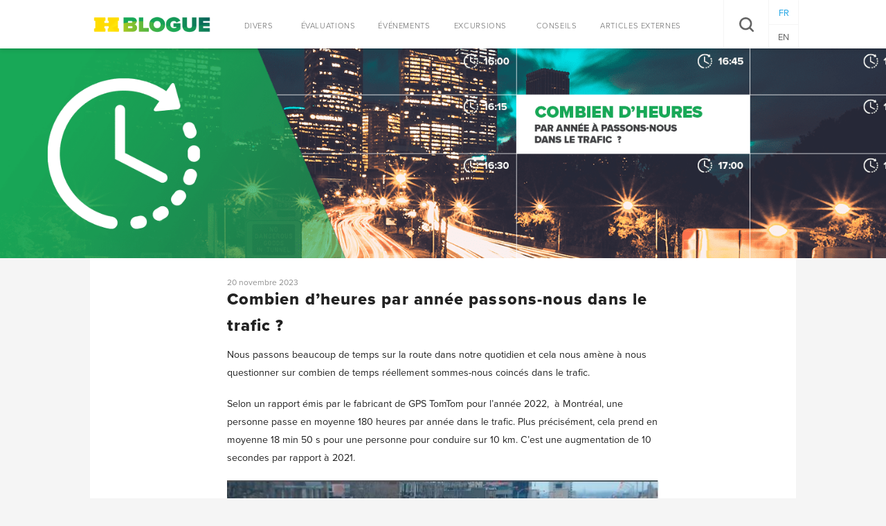

--- FILE ---
content_type: text/html; charset=UTF-8
request_url: https://blog.hgregoire.com/combien-dheures-par-annee-passons-nous-dans-le-trafic
body_size: 5420
content:
<!DOCTYPE html>
<!--[if IE 8 ]><html
class="no-js lt-ie9 lt-ie10 ie8" xml:lang="fr" lang="fr" xmlns="http://www.w3.org/1999/xhtml" xmlns:v="urn:schemas-microsoft-com:vml"> <![endif]-->
<!--[if IE 9 ]><html
class="no-js lt-ie10 ie9" xml:lang="fr" lang="fr" xmlns="http://www.w3.org/1999/xhtml" xmlns:v="urn:schemas-microsoft-com:vml"> <![endif]-->
<!--[if (gte IE 9)|!(IE)]><!--><html
class="no-js" xml:lang="fr" lang="fr" xmlns="http://www.w3.org/1999/xhtml" xmlns:v="urn:schemas-microsoft-com:vml"> <!--<![endif]--><head><meta
charset="UTF-8"><meta
name="viewport" content="width=device-width, maximum-scale=1, user-scalable=no"><meta
http-equiv="X-UA-Compatible" content="IE=edge" /><meta
name="hgregoire:health" content="OK"><title>Combien d'heures par année passons-nous dans le trafic ? | HGrégoire</title><link
href="//www.google-analytics.com" rel="dns-prefetch"><link
rel="profile" href="http://gmpg.org/xfn/11"><link
rel="shortcut icon" href="https://blog.hgregoire.com/template/img/favicon.png?v1.3.143"> <script>if (typeof(console) == 'undefined')
			console = (function (str) {});

		if (console.log == undefined)
			console.log = function() { }</script> <link
rel='stylesheet' id='mtq_CoreStyleSheets-css'  href='https://blog.hgregoire.com/modules/4468d1df/mtq_core_style.css?hgver=v1.3.143' type='text/css' media='all' /><link
rel='stylesheet' id='mtq_ThemeStyleSheets-css'  href='https://blog.hgregoire.com/modules/4468d1df/mtq_theme_style.css?hgver=v1.3.143' type='text/css' media='all' /><link
rel='stylesheet' id='sb_instagram_styles-css'  href='https://blog.hgregoire.com/modules/5a739048/css/sbi-styles.min.css?hgver=v1.3.143' type='text/css' media='all' /><link
rel='stylesheet' id='wp-block-library-css'  href='https://blog.hgregoire.com/lib/css/dist/block-library/style.min.css?hgver=v1.3.143' type='text/css' media='all' /><link
rel='stylesheet' id='sitecss-css'  href='https://blog.hgregoire.com/template/css/style.min.css?ver=v1.3.143' type='text/css' media='all' /><link
rel='stylesheet' id='__EPYT__style-css'  href='https://blog.hgregoire.com/modules/503cf370/styles/ytprefs.min.css?hgver=v1.3.143' type='text/css' media='all' /><style id='__EPYT__style-inline-css' type='text/css'>.epyt-gallery-thumb {
                        width: 33.333%;
                }</style> <script type='text/javascript' src='https://blog.hgregoire.com/lib/js/jquery/jquery.js?hgver=v1.3.143-wp' id='jquery-core-js'></script> <script type='text/javascript' src='https://blog.hgregoire.com/modules/4468d1df/script.js?hgver=v1.3.143' id='mtq_script-js'></script> <script type='text/javascript' id='__ytprefs__-js-extra'>/*  */
var _EPYT_ = {"ajaxurl":"https:\/\/blog.hgregoire.com\/do_ajax.php","security":"ec29f2fb4c","gallery_scrolloffset":"20","eppathtoscripts":"https:\/\/blog.hgregoire.com\/modules\/503cf370\/scripts\/","eppath":"https:\/\/blog.hgregoire.com\/modules\/503cf370\/","epresponsiveselector":"[\"iframe.__youtube_prefs_widget__\"]","epdovol":"1","version":"13.3.1","evselector":"iframe.__youtube_prefs__[src], iframe[src*=\"youtube.com\/embed\/\"], iframe[src*=\"youtube-nocookie.com\/embed\/\"]","ajax_compat":"","ytapi_load":"light","pause_others":"","stopMobileBuffer":"1","vi_active":"","vi_js_posttypes":[]};
/*  */</script> <script type='text/javascript' src='https://blog.hgregoire.com/modules/503cf370/scripts/ytprefs.min.js?hgver=v1.3.143' id='__ytprefs__-js'></script> <script>var hgLanguage = {"translation":{"months":["janvier","f\u00e9vrier","mars","avril","mai","juin","juillet","ao\u00fbt","septembre","octobre","novembre","d\u00e9cembre"],"weekdays":["Dimanche","Lundi","Mardi","Mercredi","Jeudi","Vendredi","Samedi"],"weekdayssmall":["Dim","Lun","Mar","Mer","Jeu","Ven","Sam"]}};</script> <link
rel="canonical" href="https://blog.hgregoire.com/combien-dheures-par-annee-passons-nous-dans-le-trafic" /><meta
property="og:type" content="website" /><meta
property="og:title" content="Combien d'heures par ann&eacute;e passons-nous dans le trafic ? | HGr&eacute;goire" /><meta
property="og:description" content="
Nous passons beaucoup de temps sur la route dans notre quotidien et cela nous am&egrave;ne &agrave; nous questionner sur combien de temps r&eacute;ellement sommes-nous coinc&eacute;s dans le trafic." /><meta
property="og:url" content="https://blog.hgregoire.com/combien-dheures-par-annee-passons-nous-dans-le-trafic" /><meta
property="og:image" content="https://blog.hgregoire.com/photos/by-size/site/684x/file/2023/11/hg-blogue-combien-dheures-2023-hr-blogue-franccca7ais.png" /><meta
property="fb:admins" content="yanik.lupien"/><meta
property="fb:admins" content="noemia.lheureuxdaigneault"/><meta
name="twitter:site" content="@HGregoire"><meta
name="twitter:creator" content="@HGregoire"><meta
name="twitter:description" content="
Nous passons beaucoup de temps sur la route dans notre quotidien et cela nous am&egrave;ne &agrave; nous questionner sur combien de temps r&eacute;ellement sommes-nous coinc&eacute;s dans le trafic."><meta
name="twitter:title" content="Combien d'heures par ann&eacute;e passons-nous dans le trafic ? | HGr&eacute;goire"><meta
name="twitter:image" content="https://blog.hgregoire.com/photos/by-size/site/684x/file/2023/11/hg-blogue-combien-dheures-2023-hr-blogue-franccca7ais.png"><meta
name="twitter:card" content="summary"><meta
name="description" content="
Nous passons beaucoup de temps sur la route dans notre quotidien et cela nous am&egrave;ne &agrave; nous questionner sur combien de temps r&eacute;ellement sommes-nous coinc&eacute;s dans le trafic."><link
rel="alternate" hreflang="fr" href="https://blog.hgregoire.com/combien-dheures-par-annee-passons-nous-dans-le-trafic" /><link
rel="alternate" hreflang="en" href="https://blog.hgregoire.com/en/how-many-hours-per-year-do-we-spend-in-traffic" /><style type="text/css">.recentcomments a{display:inline !important;padding:0 !important;margin:0 !important;}</style> <script>/*<![CDATA[*/(function(d) {
			var config = {
					kitId: "yvn1twi",
					scriptTimeout: 3000
				},
				h=d.documentElement,t=setTimeout(function(){h.className=h.className.replace(/\bwf-loading\b/g,"")+" wf-inactive";},config.scriptTimeout),tk=d.createElement("script"),f=false,s=d.getElementsByTagName("script")[0],a;h.className+=" wf-loading";tk.src='//use.typekit.net/'+config.kitId+'.js';tk.async=true;tk.onload=tk.onreadystatechange=function(){a=this.readyState;if(f||a&&a!="complete"&&a!="loaded")return;f=true;clearTimeout(t);try{Typekit.load(config)}catch(e){}};s.parentNode.insertBefore(tk,s)
		})(document);/*]]>*/</script> </head><body
class="default  fr"> <script data-role="hg-analytic-tracker" data-tracker-name="" data-tracker-id="UA-701254-11">(function(i,s,o,g,r,a,m){i['GoogleAnalyticsObject']=r;i[r]=i[r]||function(){
          (i[r].q=i[r].q||[]).push(arguments)},i[r].l=1*new Date();a=s.createElement(o),
        m=s.getElementsByTagName(o)[0];a.async=1;a.src=g;m.parentNode.insertBefore(a,m)
      })(window,document,'script','https://www.google-analytics.com/analytics.js','ga');

      ga("create","UA-701254-11","auto");
      ga("send","pageview");

      document.addEventListener('hg-history-push-state', function(e) {
          ga("send","pageview", { location: location.href });
      });</script> 
<noscript><iframe
src="//www.googletagmanager.com/ns.html?id=GTM-KL4LQX5" height="0" width="0" style="display:none;visibility:hidden"></iframe></noscript> <script>/*<![CDATA[*/(function(w,d,s,l,i){w[l]=w[l]||[];w[l].push({'gtm.start':
		new Date().getTime(),event:'gtm.js'});var f=d.getElementsByTagName(s)[0],
		j=d.createElement(s),dl=l!='dataLayer'?'&l='+l:'';j.async=true;j.src=
		'//www.googletagmanager.com/gtm.js?id='+i+dl;f.parentNode.insertBefore(j,f);
	})(window,document,'script','dataLayer','GTM-KL4LQX5');/*]]>*/</script> <div
id="mobile_menu_overlay" class="mobile "><div
class="overlay_shadow"></div><div
id="mobile_menu"><ul><li
class="close"><div
class="close-btn">
<i></i>
<span>Fermer</span></div></li><li
class=" "><a
href="https://blog.hgregoire.com/divers"><span>Divers</span></a></li><li
class=" "><a
href="https://blog.hgregoire.com/evaluations"><span>Évaluations</span></a></li><li
class=" "><a
href="https://blog.hgregoire.com/evenements"><span>Événements</span></a></li><li
class=" "><a
href="https://blog.hgregoire.com/excursions"><span>Excursions</span></a></li><li
class=" "><a
href="https://blog.hgregoire.com/conseils"><span>Conseils</span></a></li><li
class=" "><a
href="https://blog.hgregoire.com/articles-externes"><span>Articles externes</span></a></li><li
class="icon-recherche"><form>
<input
type="search" itemprop="query-input" tabindex="-1" maxlength="50" placeholder="RECHERCHE" data-url="?q=%QUERY%" id="mobile-search" value=""/>
<button
type="submit">Rechercher</button></form></li><li
class="lang">
<a
data-gg-event="click" data-gg-label="FR" data-gg-value="1" href="https://blog.hgregoire.com/combien-dheures-par-annee-passons-nous-dans-le-trafic" class="ggtrkevent selected">FR</a>
<a
data-gg-event="click" data-gg-label="EN" data-gg-value="1" href="https://blog.hgregoire.com/en/how-many-hours-per-year-do-we-spend-in-traffic" class="ggtrkevent ">EN</a></li></ul></div></div><div
id="top-bar" class="headroom "><div
class="container">
<a
href="https://blog.hgregoire.com/" class="FR top-logo">
<span
class="pennon">
</span>
</a>
<nav><ul
class="hide-on-mobile "><li
class=""><a
href="https://blog.hgregoire.com/divers"><span>Divers</span></a></li><li
class=""><a
href="https://blog.hgregoire.com/evaluations"><span>Évaluations</span></a></li><li
class=""><a
href="https://blog.hgregoire.com/evenements"><span>Événements</span></a></li><li
class=""><a
href="https://blog.hgregoire.com/excursions"><span>Excursions</span></a></li><li
class=""><a
href="https://blog.hgregoire.com/conseils"><span>Conseils</span></a></li><li
class=""><a
href="https://blog.hgregoire.com/articles-externes"><span>Articles externes</span></a></li><li
class="slide">&nbsp;</li></ul>
</nav><div
class="mobile_nav_toggle"><span>Menu</span></div><div
class="smsq lang">
<a
data-gg-event="click" data-gg-label="FR" data-gg-value="1" href="https://blog.hgregoire.com/combien-dheures-par-annee-passons-nous-dans-le-trafic" class="ggtrkevent selected">FR</a>
<a
data-gg-event="click" data-gg-label="EN" data-gg-value="1" href="https://blog.hgregoire.com/en/how-many-hours-per-year-do-we-spend-in-traffic" class="ggtrkevent ">EN</a></div><div
class="smsq recherche"><a
href="#" class="icon-recherche "></a></div></div></div><div
class="container"><div
id="top_bar_search" class="container"><div
class="container"><div
class="search-bar"><form
role="search" method="get" id="searchform" class="searchform" action="/">
<label
for="top-search">Recherche</label>
<input
type="text" maxlength="50" name="s" id="s" value=""/>
<button
type="submit">Rechercher</button></form></div></div></div></div><div
class="header-separator"></div><div
class="blog-single-title-image bg-align-center"
style="background-image: url(https://blog.hgregoire.com/photos/by-size/site/1640x364/file/2023/11/hg-blogue-combien-dheures-2023-hr-blogue-franccca7ais.png);"></div><div
class="container with-content blog"><div
class="row blog-content"><div
class="eight columns center"><div
class="blog-single-title post-blog-new"
data-role="hg-event-tracking"
data-action="blog"
data-tracking-label="post.id"
data-tracking-value="238736"><div
class="with-content"><div
class="row"><div
class="twelve columns"><div
class="author">
20 novembre 2023</div><h1>Combien d&rsquo;heures par année passons-nous dans le trafic ?</h1></div></div></div></div><div
class="real-content clearfix"><p><span
style="font-weight: 400;">Nous passons beaucoup de temps sur la route dans notre quotidien et cela nous amène à nous questionner sur combien de temps réellement sommes-nous coincés dans le trafic.</span><span
id="more-238736"></span></p><p><span
style="font-weight: 400;">Selon un rapport émis par le fabricant de GPS TomTom pour l’année 2022,  à Montréal, une personne passe en moyenne 180 heures par année dans le trafic. Plus précisément, cela prend en moyenne 18 min 50 s pour une personne pour conduire sur 10 km. C’est une augmentation de 10 secondes par rapport à 2021.</span></p><p><a
href="https://blog.hgregoire.com/photos/by-size/site/optimize/file/2023/11/image.jpg"><img
loading="lazy" class="aligncenter size-full wp-image-238723" src="https://blog.hgregoire.com/photos/by-size/site/optimize/file/2023/11/image.jpg" alt="" width="700" height="394" srcset="https://blog.hgregoire.com/photos/by-size/site/optimize/file/2023/11/image.jpg 700w, https://blog.hgregoire.com/photos/by-size/site/optimize/file/2023/11/image-300x169.jpg 300w" sizes="(max-width: 700px) 100vw, 700px" /></a>Source : CTW News</p><p>Montréal prend le 4e rang dans le classement du temps requis pour parcourir 10 km à l’heure de pointe. Toronto, Vancouver et Winnipeg sont respectivement les trois premières villes au sommet de ce classement canadien.</p><p>En Amérique du Nord, c’est la ville de Mexico au Mexique qui est au sommet de ce classement, suivi des villes de New York et Toronto. Montréal se situe au 8e rang et la ville de Québec occupe le 41e rang de ce classement avec un temps moyen de 111 heures par année.</p><p>À l’échelle mondiale, Montréal se retrouve au 80e rang des villes qui passent le plus de temps dans les embouteillages, tandis que Toronto est au 30e.</p><p>Lorsqu’on y pense, 180 heures équivalent à 7,5 jours, ce qui veut dire que nous passons une semaine par année dans des embouteillages ! Pensez-vous que ce nombre augmentera pour le rapport 2023 ?</p></div><div
class="share-actions"><div
class="addthis_inline_share_toolbox"></div></div><a
id="comments"></a><div
class="sidebar"><div
class="module"><div
class="widget relatedPosts side-bar-box"><h3>Articles similaires</h3><ol><li
class="clearfix"><p>
<a
href="https://blog.hgregoire.com/comment-bien-entreposer-ses-pneus-entre-les-saions-guide-pratique">Comment bien entreposer ses pneus entre les saions (guide pratique)</a>
<span
class="postdate">24 novembre 2025</span></p></li><li
class="clearfix"><p>
<a
href="https://blog.hgregoire.com/5-accessoires-pour-deguiser-votre-auto">5 accessoires pour déguiser votre auto</a>
<span
class="postdate">27 octobre 2025</span></p></li><li
class="clearfix"><p>
<a
href="https://blog.hgregoire.com/5-conseils-pour-conduire-la-nuit">5 conseils pour conduire la nuit</a>
<span
class="postdate">25 mars 2024</span></p></li><li
class="clearfix"><p>
<a
href="https://blog.hgregoire.com/6-femmes-qui-ont-revolutionne-lindustrie-automobile">6 femmes qui ont révolutionné l&rsquo;industrie automobile</a>
<span
class="postdate">11 mars 2024</span></p></li><li
class="clearfix"><p>
<a
href="https://blog.hgregoire.com/ce-que-votre-voiture-revele-de-votre-personnalite">Ce que votre voiture révèle de votre personnalité</a>
<span
class="postdate">11 juillet 2022</span></p></li></ol></div></div></div><div
class="comments"><div
class="fb-comments" data-href="https://blog.hgregoire.com/combien-dheures-par-annee-passons-nous-dans-le-trafic" data-width="100%" data-numposts="10"></div></div></div></div></div><div
id="fb-root"></div> <script>/*<![CDATA[*/(function(d, s, id) {
      var js, fjs = d.getElementsByTagName(s)[0];
      if (d.getElementById(id)) return;
      js = d.createElement(s); js.id = id;
      js.src = "//connect.facebook.net/fr_CA/sdk.js#xfbml=1&version=v2.4&appId=196114503770570";
      fjs.parentNode.insertBefore(js, fjs);
    }(document, 'script', 'facebook-jssdk'));/*]]>*/</script>  <script type="text/javascript" src="//s7.addthis.com/js/300/addthis_widget.js#pubid=ra-58ac50c2f3e34fd6"></script> <div
class="footer"><div
class="container clearfix"><div
class="columns four social"><div
class="tel"><span><a
href="tel:18559813727">1 855 981-3727</a></span></div><div
class="networks">
<span
class="title">Suivez-nous</span>
<a
target="_blank" href="https://www.facebook.com/PageHGregoire?ref=hl" class="facebook icon-facebook"></a>
<a
target="_blank" href="https://twitter.com/HGregoire" class="twitter icon-twitter"></a>
<a
target="_blank" href="https://www.youtube.com/user/hgregoire/videos" class="youtube icon-youtube"></a>
<a
target="_blank" href="https://instagram.com/hgregoireauto/" class="instagram icon-instagram"></a>
<a
target="_blank" href="https://www.tiktok.com/@hgregoireauto" class="tiktok icon-tiktok"></a><div
class="g-plusone"></div>
<span
class="copyright">2003-2026 © HGrégoire, tous droits réservés.</span></div></div></div></div> <script type="text/javascript">var sbiajaxurl = "https://blog.hgregoire.com/do_ajax.php";</script> <script type='text/javascript' src='https://blog.hgregoire.com/template/js/index.js?ver=v1.3.143' id='hgjs-js'></script> <script type='text/javascript' src='https://blog.hgregoire.com/modules/503cf370/scripts/fitvids.min.js?hgver=v1.3.143' id='__ytprefsfitvids__-js'></script> <div
data-selector="form" data-event-selector="submit"
data-category="form" data-action="submit" data-label="%BestLabel%-send" data-value="1"
data-role="hg-event-tracking"></div><div
data-selector="document" data-event-selector="modal.open"
data-category="form" data-action="toggle" data-label="%BestLabel%-open" data-value="1"
data-role="hg-event-tracking"></div><div
data-selector="document" data-event-selector="popup.modal.open"
data-category="form" data-action="toggle" data-label="%BestLabel%-open" data-value="1"
data-role="hg-event-tracking"></div><div
data-selector=".close-modal" data-event-selector="click"
data-category="form" data-action="toggle" data-label="%BestLabel%-close" data-value="0"
data-role="hg-event-tracking"></div><div
data-selector="form" data-event-selector="submit-success"
data-category="form" data-action="submit-ajax" data-label="%BestLabel%-success" data-value="1"
data-role="hg-event-tracking"></div><div
data-selector="form" data-event-selector="ajaxError"
data-category="form" data-action="submit-ajax" data-label="%BestLabel%-error" data-value="0"
data-role="hg-event-tracking"></div> <script src="https://apis.google.com/js/platform.js" async defer>{lang: 'fr-CA'}</script> </body></html>

--- FILE ---
content_type: text/html; charset=utf-8
request_url: https://accounts.google.com/o/oauth2/postmessageRelay?parent=https%3A%2F%2Fblog.hgregoire.com&jsh=m%3B%2F_%2Fscs%2Fabc-static%2F_%2Fjs%2Fk%3Dgapi.lb.en.2kN9-TZiXrM.O%2Fd%3D1%2Frs%3DAHpOoo_B4hu0FeWRuWHfxnZ3V0WubwN7Qw%2Fm%3D__features__
body_size: 161
content:
<!DOCTYPE html><html><head><title></title><meta http-equiv="content-type" content="text/html; charset=utf-8"><meta http-equiv="X-UA-Compatible" content="IE=edge"><meta name="viewport" content="width=device-width, initial-scale=1, minimum-scale=1, maximum-scale=1, user-scalable=0"><script src='https://ssl.gstatic.com/accounts/o/2580342461-postmessagerelay.js' nonce="cm-hXv85VJrM7mza93FyBg"></script></head><body><script type="text/javascript" src="https://apis.google.com/js/rpc:shindig_random.js?onload=init" nonce="cm-hXv85VJrM7mza93FyBg"></script></body></html>

--- FILE ---
content_type: text/css
request_url: https://blog.hgregoire.com/template/css/style.min.css?ver=v1.3.143
body_size: 10589
content:
.invisible,.wf-loading{visibility:hidden}img,legend{border:0}*{-webkit-box-sizing:border-box;box-sizing:border-box;-webkit-font-smoothing:antialiased;-moz-font-smoothing:antialiased;-o-font-smoothing:antialiased;font-smoothing:antialiased;text-rendering:optimizeLegibility}html{font-size:100%}body{font-size:1.5em;line-height:1.6;font-weight:400;color:#222;font-family:proxima-nova,sans-serif;letter-spacing:0;background-color:#f5f5f5}.breadcrumbs>li a,.btn{letter-spacing:1px;text-decoration:none}body.no-scroll,body.overflow-hidden{overflow-y:hidden;width:100%}a{color:#24a6e5;background-color:transparent}p{font-size:1.2em}::selection{background:#24a6e5;color:#fff;text-shadow:none}::-moz-selection{background:#24a6e5;color:#fff;text-shadow:none}::-webkit-selection{background:#24a6e5;color:#fff;text-shadow:none}.mobile{display:none}@media (max-width:1020px){.mobile{display:block}}.only-mobile,.show-on-mobile{display:none!important}@media (max-width:750px){.container.with-content{padding:0 20px!important}.only-mobile,.show-on-mobile{display:block!important}.hide-on-mobile{display:none!important}.container{width:100%}}@media (max-width:1499px){.desktop-hd-exclusive{display:none!important}}.show-on-tablet{display:none!important}@media (max-width:1020px){.show-on-tablet{display:block!important}.hide-on-tablet{display:none}}.clearfix:after,.clearfix:before,.modal-footer:after,.modal-footer:before{content:" ";display:table}.clearfix:after,.modal-footer:after{clear:both}.center-block{display:block;margin-left:auto;margin-right:auto}.pull-right{float:right!important}.pull-left{float:left!important}.hide{display:none!important}.show{display:block!important}.text-hide{font:0/0 a;color:transparent;text-shadow:none;background-color:transparent;border:0}.hidden{display:none!important}.for-print,[hidden],template{display:none}.affix{position:fixed}.breadcrumbs>li a,.relative-me,sub,sup{position:relative}.wf-active{visibility:visible}/*! normalize.css v3.0.2 | MIT License | git.io/normalize */html{font-family:sans-serif;-ms-text-size-adjust:100%;-webkit-text-size-adjust:100%}body{margin:0}article,aside,details,figcaption,figure,footer,header,hgroup,main,menu,nav,section,summary{display:block}audio,canvas,progress,video{display:inline-block;vertical-align:baseline}audio:not([controls]){display:none;height:0}a:active,a:hover{outline:0}abbr[title]{border-bottom:1px dotted}b,optgroup,strong{font-weight:700}dfn{font-style:italic}h1{font-size:2em;margin:.67em 0}mark{background:#ff0;color:#000}small{font-size:80%}sub,sup{font-size:75%;line-height:0;vertical-align:baseline}sup{top:-.5em}sub{bottom:-.25em}svg:not(:root){overflow:hidden}figure{margin:1em 40px}hr{-webkit-box-sizing:content-box;box-sizing:content-box;height:0}pre,textarea{overflow:auto}code,kbd,pre,samp{font-family:monospace,monospace;font-size:1em}button,input,optgroup,select,textarea{color:inherit;font:inherit;margin:0}button{overflow:visible}button,select{text-transform:none}button,html input[type=button],input[type=reset],input[type=submit]{-webkit-appearance:button;cursor:pointer}button[disabled],html input[disabled]{cursor:default}button::-moz-focus-inner,input::-moz-focus-inner{border:0;padding:0}input{line-height:normal}input[type=checkbox],input[type=radio]{-webkit-box-sizing:border-box;box-sizing:border-box;padding:0}input[type=number]::-webkit-inner-spin-button,input[type=number]::-webkit-outer-spin-button{height:auto}input[type=search]{-webkit-appearance:textfield;-webkit-box-sizing:content-box;box-sizing:content-box}.column,.columns,.container{width:100%;-webkit-box-sizing:border-box}input[type=search]::-webkit-search-cancel-button,input[type=search]::-webkit-search-decoration{-webkit-appearance:none}fieldset{border:1px solid silver;margin:0 2px;padding:.35em .625em .75em}legend{padding:0}.container{max-width:1038px;min-width:320px;margin:0 auto;box-sizing:border-box}ol,p,ul{margin-top:0}@media (max-width:1499px){.container{max-width:1020px}}@media (max-width:1020px){.container{max-width:750px}}.column,.columns{float:left;box-sizing:border-box}@media (max-width:300px){.container{width:100%;padding:0}}@media (min-width:750px){.container{width:100%}.column,.columns{margin-left:2%}.column:first-child,.columns:first-child{margin-left:0}.one.column,.one.columns{width:6.5%}.two.columns{width:15%}.three.columns{width:23.5%}.four.columns{width:32%}.five.columns{width:40.5%}.six.columns{width:49%}.seven.columns{width:57.5%}.eight.columns{width:66%}.nine.columns{width:74.5%}.ten.columns{width:83%}.eleven.columns{width:91.5%}.twelve.columns{width:100%;margin-left:0}.one-third.column{width:32%}.two-thirds.column{width:66%}.one-half.column{width:49%}.column.u-pull-left,.columns.u-pull-left{margin-right:2%;margin-left:0}.column.u-pull-right,.columns.u-pull-right{margin-left:0}.one-fifth.column{width:20%;margin-left:0}.one-fourth.column{width:25%;margin-left:0}.one-thirty.column{width:30%;margin-left:0}.one-tenth.column{width:10%;margin-left:0}}@media (min-width:750px) and (max-width:750px){.column.single-on-mobile,.columns.single-on-mobile{width:100%;margin:0}}@media (min-width:750px) and (max-width:1020px){.column.single-on-tablet,.columns.single-on-tablet{width:100%;margin:0}.column.half-on-tablet,.columns.half-on-tablet{width:50%;margin:0}}@media (min-width:750px){.offset-by-one.column,.offset-by-one.columns{margin-left:8.5%}.offset-by-two.column,.offset-by-two.columns{margin-left:17%}.offset-by-three.column,.offset-by-three.columns{margin-left:25.5%}.offset-by-four.column,.offset-by-four.columns{margin-left:34%}.offset-by-five.column,.offset-by-five.columns{margin-left:42.5%}.offset-by-six.column,.offset-by-six.columns{margin-left:51%}.offset-by-seven.column,.offset-by-seven.columns{margin-left:59.5%}.offset-by-eight.column,.offset-by-eight.columns{margin-left:68%}.offset-by-nine.column,.offset-by-nine.columns{margin-left:76.5%}.offset-by-ten.column,.offset-by-ten.columns{margin-left:85%}.offset-by-eleven.column,.offset-by-eleven.columns{margin-left:93.5%}.offset-by-one-third.column,.offset-by-one-third.columns{margin-left:34%}.offset-by-two-thirds.column,.offset-by-two-thirds.columns{margin-left:68%}.offset-by-one-half.column{margin-left:51%}}h1,h2,h3,h4,h5,h6{margin-top:0;margin-bottom:2rem}@media (min-width:550px){h1{font-size:5rem}h2{font-size:4.2rem}h3{font-size:3.6rem}}ul{list-style:circle inside;padding-left:0}ol{list-style:decimal inside;padding-left:0}ol ol,ol ul,ul ol,ul ul{margin:1.5rem 0 1.5rem 3rem;font-size:90%}.button,button,li{margin-bottom:1rem}table{border-collapse:collapse;border-spacing:0;margin:30px 0}td,th{padding:12px 10px;text-align:left;border-bottom:1px solid #9a9a9a;font-size:18px;font-weight:300;line-height:28px}#container-pagination,.form-white-bg,.main-title,.pagination{text-align:center}th{text-transform:uppercase;font-size:15px;line-height:15px;font-weight:600}td:first-child,th:first-child{padding-left:0}td:last-child,th:last-child{padding-right:0}fieldset,input,select,textarea{margin-bottom:1.5rem}blockquote,dl,figure,form,ol,p,pre,table,ul{margin-bottom:2.5rem}.u-full-width{width:100%;-webkit-box-sizing:border-box;box-sizing:border-box}.u-max-full-width{max-width:100%;-webkit-box-sizing:border-box;box-sizing:border-box}.u-pull-right{float:right}.u-pull-left{float:left}hr{margin-top:3rem;margin-bottom:3.5rem;border-width:0;border-top:1px solid #b3b3b3}.clearfix,.container:after,.row:after,.u-cf{content:"";display:table;clear:both}.breadcrumbs{padding:30px 0 0;list-style:none;font-size:12px;line-height:10px;margin-bottom:20px}@media (max-width:1020px){.breadcrumbs{padding-top:25px;margin:0 0 10px}}.breadcrumbs>li{display:inline-block;text-transform:uppercase;color:#000;vertical-align:top}.breadcrumbs>li:first-child a{color:#929292;padding-left:30px;font-weight:400}.breadcrumbs>li:first-child a.back{background:url(../img/icon-breadcrumbs-back.png) 0 1px no-repeat;background-position-x:0;background-position-y:1px;background-image:none,url(../img/icon-breadcrumbs-back.svg)}.breadcrumbs>li+li:before{padding:0 1px;content:"/\00a0"}.breadcrumbs>li a{color:#000;vertical-align:top;font-weight:500}.btn{background-color:#24a6e5;color:#fff;font-size:14px;padding:8px 20px;text-transform:uppercase;border:none;-webkit-box-shadow:inset 0 -3px rgba(0,0,0,.3);box-shadow:inset 0 -3px rgba(0,0,0,.3)}.pagination{display:inline-block;padding-left:0;margin:10px auto 40px}.pagination>li{display:inline}.pagination>li:first-child>a,.pagination>li:first-child>span{margin-left:0}.pagination>li>a:focus,.pagination>li>a:hover,.pagination>li>span:focus,.pagination>li>span:hover{color:#fff;background-color:#17a958}.pagination>li>a,.pagination>li>span{float:left;padding:7px 15px;line-height:1.42857143;color:#3f3f3f;text-decoration:none;background-color:#f5f5f5;margin-right:10px;font-weight:500;font-size:17px}.pagination>.active>a,.pagination>.active>a:focus,.pagination>.active>a:hover,.pagination>.active>span,.pagination>.active>span:focus,.pagination>.active>span:hover{z-index:2;color:#fff;cursor:default;background-color:#17a958}.pagination>.disabled>a,.pagination>.disabled>a:focus,.pagination>.disabled>a:hover,.pagination>.disabled>span,.pagination>.disabled>span:focus,.pagination>.disabled>span:hover{color:#777;cursor:not-allowed;background-color:#fff}.pagination a.next-page:nth-last-child(6n+1){padding:7px 20px;margin-right:0;background-color:#414141;color:#fff;text-transform:uppercase;font-weight:500;font-size:17px;letter-spacing:2px}@media (max-width:750px){.pagination{margin-bottom:25px}.pagination>li.next-page{display:block;margin-top:20px}.pagination>li>a,.pagination>li>span{float:none}.pagination a.next-page:nth-last-child(6n+1){width:100%}}.pagination a.next-page:nth-last-child(6n+1):hover{background-color:#24a6e5}.main-title{font-weight:100;font-size:27px;font-size:2.7rem;text-transform:uppercase;letter-spacing:3px;display:block;margin:auto auto 10px}.main-title.white{color:#fff}.main-title.white span{border-color:#fff}@media (max-width:1499px){.main-title{font-size:23px;font-size:2.3rem}}@media (max-width:1020px){.main-title{font-size:21px;font-size:2.1rem}}@media (max-width:750px){.main-title{font-size:20px;font-size:2rem}}.main-title span{font-weight:700;display:inline-block;border:2px solid #111;padding:10px}.vertically-centered{position:absolute;top:calc(50% - 20px);-webkit-transform:translateY(-50%);-ms-transform:translateY(-50%);transform:translateY(-50%);left:0;width:100%}.seo-links{border-top:1px solid #E3E3E3;padding-top:50px;padding-bottom:10px}@media (max-width:1020px){.seo-links{display:none}}.seo-links.vdp-links{margin-top:30px;border-bottom:1px solid #E3E3E3}.seo-links .box-with-links h4{text-transform:uppercase;font-size:17px;margin-bottom:15px}@media (max-width:1499px){.seo-links .box-with-links h4{font-size:15px;margin:0 0 10px}}.seo-links .box-with-links ul{margin:0;padding-bottom:40px}.seo-links .box-with-links ul li{list-style:none;display:inline-block;width:20%;margin:2px 0}@media (max-width:1499px){.seo-links .box-with-links ul li{width:25%;margin:1px 0}}.seo-links .box-with-links ul li a{font-weight:400;color:#888;text-decoration:none}.seo-links .box-with-links ul li a:hover{color:#222}.toggle-arrow{display:inline-block;background-position:right center;padding-right:25px;cursor:pointer}.toggle-arrow-close{background:url(../img/icon-arrow-slider-right.png) right center no-repeat;background-image:none,url(../img/icon-arrow-slider-right.svg)}.toggle-arrow-open{background:url(../img/icon-arrow-slider-down-black.png) right center no-repeat;background-image:none,url(../img/icon-arrow-slider-down-black.svg)}.toggle-hide{overflow:hidden;max-height:0;padding-top:0!important;padding-bottom:0!important;margin-top:0!important;margin-bottom:0!important;-webkit-transition-duration:.3s;-o-transition-duration:.3s;transition-duration:.3s;-moz-transition-timing-function:cubic-bezier(0,1,.5,1);-transition-timing-function:cubic-bezier(0,1,.5,1);trawebkit-transition-timing-function:cubic-bezier(0,1,.5,1);-o-nsition-timing-function:cubic-bezier(0,1,.5,1)}.toggle-show{-webkit-transition-duration:.3s;-o-transition-duration:.3s;transition-duration:.3s;-webkit-transition-timing-function:ease-in;-o-transition-timing-function:ease-in;transition-timing-function:ease-in;max-height:1000px;overflow:hidden}.form-white-bg{padding:0 50px 10px}@media (max-width:750px){.form-white-bg{padding:0 20px 10px}}.form-white-bg .checkbox{text-align:left}.form-white-bg p{font-size:18px;color:#888!important;text-align:center;font-weight:400}.form-white-bg h4{font-size:22px;text-transform:uppercase;font-weight:400;color:#414141;text-align:center;letter-spacing:1px;padding-top:50px;padding-bottom:20px;margin:0}.form-white-bg input[type=text],.form-white-bg input[type=tel],.form-white-bg input[type=password],.form-white-bg input[type=email]{padding:4px 15px 0;width:100%;height:42px}.form-white-bg select{display:block;width:100%;padding:10px;height:40px;border:1px solid #BFBFBF}.form-white-bg #vendre-select-area{width:100%}.form-white-bg .steps{list-style:none;margin:20px auto 0}.form-white-bg .steps li{border-top:1px solid #888;width:100px;display:inline-block;font-size:14px;text-align:center;color:#888}@media (max-width:750px){.form-white-bg .steps li{width:70px}#top-bar.headroom--pinned,#top-bar.headroom--top{-webkit-transform:translate(0,25px);-ms-transform:translate(0,25px);transform:translate(0,25px)}}.form-white-bg .steps li.active{border-top-color:#24a6e5;color:#24a6e5}.form-white-bg .btn-green{width:100%;height:50px;margin-top:10px}.form-white-bg .btn-back{background:0 0;border:none;color:#888;font-size:13px;position:relative;top:5px}.alignright{float:right;margin-left:12px}.alignleft{float:right;margin-right:12px}label.error-input{border:none!important;color:#D72727}body.remove-https-link .https{display:none!important}.header-separator{height:70px}@media (max-width:1499px){.header-separator{height:70px}}@media (max-width:1020px){.header-separator{height:50px}}#top-bar{background:#fff;height:70px;position:fixed;width:100%;z-index:9999;-webkit-box-shadow:0 3px 5px rgba(0,0,0,.1);box-shadow:0 3px 5px rgba(0,0,0,.1);-webkit-transition:all .3s;-o-transition:all .3s;transition:all .3s;top:0}@media (max-width:1499px){#top-bar{height:70px}}@media (max-width:1020px){#top-bar{height:50px}}@media (max-width:750px){#top-bar.headroom--unpinned{-webkit-transform:translate(0,0);-ms-transform:translate(0,0);transform:translate(0,0)}}#top-bar.menu-mobile-opened{-webkit-transform:translate(0,0);-ms-transform:translate(0,0);transform:translate(0,0)}#top-bar.menu-mobile-opened .mobile_nav_toggle,#top-bar.menu-mobile-opened .smsq,#top-bar.menu-mobile-opened .tel_phone,#top-bar.menu-mobile-opened nav{opacity:0;visibility:hidden}#top-bar .EN.top-logo,#top-bar .FR.top-logo{opacity:1;-webkit-transition:all .15s;-o-transition:all .15s;display:block;float:left}#top-bar .FR.top-logo{transition:all .15s;width:179px;height:70px;background:url(../img/logos/blog/hgregoire_logo-fr.png) center no-repeat;background-size:contain;filter:progid:DXImageTransform.Microsoft.AlphaImageLoader src="/template/img/logos/blog/hgregoire_logo-fr.png" , sizingMethod= "scale";-ms-filter:progid:DXImageTransform.Microsoft.AlphaImageLoader src="/template/img/logos/blog/hgregoire_logo-fr.png" , sizingMethod= "scale"}@media (max-width:1020px){#top-bar .FR.top-logo{width:127px;height:50px;background-position:center}}@media (max-width:750px){#top-bar .FR.top-logo{background:url(../img/logos/blog/hgregoire_logo-mobile-fr.png) center no-repeat;background-size:100% auto;width:136px;height:50px;margin-left:16px}}@media (max-width:750px) and (min--moz-device-pixel-ratio:1.3),(max-width:750px) and (-o-min-device-pixel-ratio:2.6 / 2),(max-width:750px) and (-webkit-min-device-pixel-ratio:1.3),(max-width:750px) and (min-device-pixel-ratio:1.3),(max-width:750px) and (-o-min-device-pixel-ratio:13/10),(max-width:750px) and (min-resolution:1.3dppx){#top-bar .FR.top-logo{background-image:url(../img/logos/blog/hgregoire_logo-mobile-fr@2x.png);background-size:100% auto}}#top-bar .EN.top-logo{transition:all .15s;width:179px;height:70px;background-image:url(../img/logos/blog/hgregoire_logo-en.png);background-repeat:no-repeat;background-size:contain;background-position:center;filter:progid:DXImageTransform.Microsoft.AlphaImageLoader src="/template/img/logos/blog/hgregoire_logo-en.png" , sizingMethod= "scale";-ms-filter:progid:DXImageTransform.Microsoft.AlphaImageLoader src="/template/img/logos/blog/hgregoire_logo-en.png" , sizingMethod= "scale"}@media (max-width:1020px){#top-bar .EN.top-logo{width:127px;height:50px;background-position:center}}@media (max-width:750px){#top-bar .EN.top-logo{width:136px;height:50px;margin-left:16px;background-position:center;background-image:url(../img/logos/blog/hgregoire_logo-mobile-en.png) no-repeat;background-size:100% auto}}@media (max-width:750px) and (min--moz-device-pixel-ratio:1.3),(max-width:750px) and (-o-min-device-pixel-ratio:2.6 / 2),(max-width:750px) and (-webkit-min-device-pixel-ratio:1.3),(max-width:750px) and (min-device-pixel-ratio:1.3),(max-width:750px) and (-o-min-device-pixel-ratio:13/10),(max-width:750px) and (min-resolution:1.3dppx){#top-bar .EN.top-logo{background-image:url(../img/logos/blog/hgregoire_logo-mobile-en@2x.png);background-size:100% auto}}#top-bar .top-logo:hover{opacity:.8;-webkit-transition:all .15s;-o-transition:all .15s;transition:all .15s}#top-bar nav{float:left}#top-bar nav a{color:#656565}#top-bar nav a:focus,#top-bar nav a:hover{text-decoration:none}#top-bar nav ul{position:relative;overflow:hidden;margin:0}#top-bar nav ul li{list-style:none;position:relative;float:left}#top-bar nav ul li:first-child a{padding-left:27px}#top-bar nav ul li:last-child a{padding-right:0}@media (max-width:1020px){#top-bar nav ul li:first-child a{padding-left:5px}#top-bar nav ul li.n2,#top-bar nav ul li.n3,#top-bar nav ul li.n4{display:none}}#top-bar nav ul li:hover{z-index:2}#top-bar nav ul li a{width:auto;font-size:15px;font-size:1.5rem;line-height:14px;line-height:1.4rem;display:table;text-align:center;text-decoration:none;text-transform:uppercase;border-top:7px solid transparent;padding:0 .5rem}@media (max-width:1499px){#top-bar nav ul li a{width:110px;font-size:13px;font-size:1.3rem}}@media (max-width:1020px){#top-bar nav ul li a{display:inline-block;width:auto;padding:0 5px;font-size:13px;font-size:1.2rem}}#top-bar nav ul li a.funding{width:130px}@media (max-width:1499px){#top-bar nav ul li a.funding{width:110px}}#top-bar nav ul li a.find{width:211px}#top-bar nav ul li a span{display:table-cell;height:60px;vertical-align:middle;font-weight:300;font-size:12px;font-size:.7rem;letter-spacing:.039rem}@media (max-width:1499px){#top-bar nav ul li a.find{width:110px}#top-bar nav ul li a span{height:62px;white-space:nowrap}}@media (max-width:1020px){#top-bar nav ul li a span{height:42px}}#top-bar nav ul li a span strong{display:inline-block;color:#24a6e5;font-weight:500;margin-bottom:2px}#top-bar nav .selected a{z-index:2;border-top:7px solid #24a6e5;color:#000;font-weight:700}#top-bar nav .slide{position:absolute;top:0;left:0;z-index:3;margin:0;border:0;width:0;height:3px;padding:0;overflow:hidden;text-indent:-9999em;background:#24a6e5;opacity:.7;-webkit-transition-property:left,width;-o-transition-property:left,width;transition-property:left,width;-webkit-transition-duration:.3s;-o-transition-duration:.3s;transition-duration:.3s;pointer-events:none}#top-bar .smsq{width:62px;height:70px;border-left:1px solid #f5f5f5;float:right;cursor:pointer;-webkit-transition:all .15s ease-in;-o-transition:all .15s ease-in;transition:all .15s ease-in}@media (max-width:1020px){#top-bar .smsq{height:50px}}#top-bar .smsq.recherche{width:60px}@media (max-width:1499px){#top-bar nav ul li a span strong{display:block}#top-bar .smsq.recherche{width:auto}#top-bar .smsq.lang a{height:35px}}#top-bar .smsq.lang{width:40px}@media (max-width:750px){#top-bar .smsq,#top-bar .smsq.lang{display:none}}#top-bar .smsq.lang a{width:43px;border-top:1px solid #fff;border-right:1px solid #f5f5f5;display:block;margin:0;color:#656565;font-weight:400;font-size:13px;text-align:center;height:35px;text-decoration:none;padding-top:8px;letter-spacing:0}@media (max-width:1020px){#top-bar .smsq.lang a{height:25px;padding-top:3px}}#top-bar .smsq.lang a:nth-child(2){border-top:1px solid #f5f5f5}#top-bar .smsq.lang a.selected{color:#24a6e5;font-weight:500;cursor:default}#top-bar .smsq a{display:block;height:70px;background-repeat:no-repeat;margin:30px 31px 0;font-size:18px;color:#646464}#top-bar .smsq a.icon-recherche{padding:35px 32px;margin:0;background:url(../img/icon-search-grey.png) center no-repeat;background-position-x:center;background-position-y:center;background-image:none,url(../img/icon-search-grey.svg)}@media (max-width:1020px){#top-bar .smsq a{height:50px}#top-bar .smsq a.icon-recherche{padding:25px 15px}}#top-bar .smsq a.icon-recherche.opened{background:url(../img/icon-close-black.png) center no-repeat;background-position-x:center;background-position-y:center;background-image:none,url(../img/icon-close-black.svg)}#top-bar .smsq a:hover{background-color:#f5f5f5}#top-bar .smsq a span{display:block;text-transform:uppercase;font-size:11px;font-size:1.1rem;color:#fff;padding-top:6px;text-indent:-11px}#top-bar .mobile_nav_toggle{display:none}@media (max-width:750px){#top-bar .mobile_nav_toggle{display:block;width:83px;height:50px;background:url(../img/icon-hamburguer.png) center 11px no-repeat;background-position-x:center;background-position-y:11px;background-image:none,url(../img/icon-hamburguer.svg);float:right;text-transform:uppercase;font-size:10px;text-align:center;padding-top:27px;border-right:1px solid #f5f5f5;cursor:pointer}}@media (max-width:750px) and (max-width:750px){#top-bar .mobile_nav_toggle{border-left:1px solid #f5f5f5}}@media (max-width:450px){#top-bar .mobile_nav_toggle{width:70px}}@media (max-width:1499px){#top-bar .mobile_nav_toggle:hover{background-color:#f5f5f5}#top-bar.internal nav ul li a{width:100px}}@media (max-width:1020px){#top-bar.internal nav ul li a{width:auto;padding:0 4px}}#top_bar_search{display:block;position:fixed;top:70px;width:100%;z-index:11}#top_bar_search .container{height:0;background:#f2f2f2;color:#707070;text-transform:uppercase;font-size:20px;letter-spacing:1px;line-height:60px;overflow:hidden;-webkit-transition:all .15s ease-in;-o-transition:all .15s ease-in;transition:all .15s ease-in}#top_bar_search .container .search-bar{position:absolute;bottom:0;left:0;width:100%;height:60px}#top_bar_search .container .search-bar button{background-color:#484848;color:#fff;text-transform:uppercase;border:none;font-size:16px;padding:0 10px;height:40px;margin-top:10px}#top_bar_search .container.show{height:60px;-webkit-transition:all .25s ease-in;-o-transition:all .25s ease-in;transition:all .25s ease-in;background-color:#fff}#top_bar_search i.icon-recherche{float:right;padding:39px 37px 0 0;font-size:26px;cursor:pointer;line-height:0}#top_bar_search label{padding:0 29px 0 28px;float:left;letter-spacing:2px;font-size:22px;width:28%;font-weight:100}@media (max-width:1499px){#top_bar_search label{font-size:16px;width:30%}}@media (max-width:1020px){#top_bar_search{top:50px}#top_bar_search .container .search-bar button{margin-top:15px}#top_bar_search .container.show{height:50px}#top_bar_search label{padding-top:5px;width:40%}}@media (max-width:750px){#top_bar_search,#top_bar_search .container.show{display:none}#top_bar_search label{line-height:1.5rem;font-size:15px;font-size:1.5rem;padding-top:25px}}@media (max-width:450px){#top_bar_search label{line-height:1.5rem;font-size:1.4rem;padding:25px 20px 20px}}#top_bar_search input{line-height:normal;font-size:20px;text-transform:uppercase;float:left;background:none;border:0;height:44px;border-left:1px solid #ccc;padding-left:20px;outline:0;margin-top:10px;width:60%}@media (max-width:1499px){#top_bar_search input{width:55%}}#top_bar_search button{position:absolute;right:10px;height:50px;padding:2px;line-height:10px;margin:5px}#mobile_menu_overlay{width:100%;height:100%;position:fixed;top:0;left:0;overflow:hidden;display:none;z-index:-10;-webkit-transition:all .3s;-o-transition:all .3s;transition:all .3s}@media (max-width:1020px){#top_bar_search input{width:50%;height:40px;margin-top:15px}#mobile_menu_overlay{display:block}}#mobile_menu_overlay.open{z-index:10000}#mobile_menu_overlay .container{height:100%;overflow-x:hidden}#mobile_menu_overlay .overlay_shadow{width:100%;height:100%;position:absolute;top:75px;background:rgba(0,0,0,0);overflow:hidden;-webkit-transition:background .3s;-o-transition:background .3s;transition:background .3s;-webkit-transition-duration:.3s;-o-transition-duration:.3s;transition-duration:.3s}@media (max-width:750px){#mobile_menu_overlay .overlay_shadow{top:50px}}#mobile_menu_overlay .overlay_shadow.open{background:rgba(0,0,0,.7)}#mobile_menu_overlay #mobile_menu{width:380px;height:100%;position:absolute;top:0;right:0;background:#fff;overflow-y:auto;overflow-x:hidden;-webkit-transition:all .4s;-o-transition:all .4s;transition:all .4s;-webkit-transform:translate(380px,0);-ms-transform:translate(380px,0);transform:translate(380px,0)}#mobile_menu_overlay #mobile_menu.open{-webkit-transform:translate(0,0);-ms-transform:translate(0,0);transform:translate(0,0)}#mobile_menu_overlay #mobile_menu ul li{display:block;width:100%;-webkit-box-sizing:border-box;box-sizing:border-box;padding:0;margin:0;border-bottom:1px solid #f5f5f5}#mobile_menu_overlay #mobile_menu ul li.phone{border-bottom:0;background:url(../img/icon-vdp-phone-grey.png) 25px 25px no-repeat #24a6e5;background-position-x:25px;background-position-y:25px;background-image:none,url(../img/icon-vdp-phone-grey.svg)}#mobile_menu_overlay #mobile_menu ul li.phone a.tel{color:#222;font-weight:500}#mobile_menu_overlay #mobile_menu ul li:before{display:block;font-size:22px;position:absolute;left:0;margin:19px 26px;color:#656565}@media (max-width:450px){#mobile_menu_overlay #mobile_menu{width:calc(100% - 84px)}#mobile_menu_overlay #mobile_menu ul li.phone{background-image:none}#mobile_menu_overlay #mobile_menu ul li:before{margin:0}}#mobile_menu_overlay #mobile_menu ul li.close{height:75px}#mobile_menu_overlay #mobile_menu ul li.close .close-btn{width:60px;height:60px;margin-right:25px;float:right;cursor:pointer}@media (max-width:750px){#mobile_menu_overlay #mobile_menu ul li.close .close-btn{margin-right:10px}}#mobile_menu_overlay #mobile_menu ul li.close .close-btn i{display:block;width:21px;height:21px;margin:18px auto 5px;background:url(../img/icon-close-grey.png) center no-repeat;background-position-x:center;background-position-y:center;background-image:none,url(../img/icon-close-grey.svg)}#mobile_menu_overlay #mobile_menu ul li.close .close-btn span{display:block;text-align:center;font-size:11px;text-transform:uppercase;font-weight:500;letter-spacing:0}#mobile_menu_overlay #mobile_menu ul li.map{background:url(../img/icon-location-white.png) 25px 25px no-repeat #24a6e5;background-position-x:25px;background-position-y:25px;background-image:none,url(../img/icon-location-white.svg)}@media (max-width:450px){#mobile_menu_overlay #mobile_menu ul li.map{background:#24a6e5}}#mobile_menu_overlay #mobile_menu ul li.map:before{color:#fff;font-size:28px;margin:18px 22px}#mobile_menu_overlay #mobile_menu ul li.map a{color:#fff}#mobile_menu_overlay #mobile_menu ul li.icon-recherche{position:relative;height:80px}@media (max-width:750px){#mobile_menu_overlay #mobile_menu ul li.icon-recherche{background:0 0;padding-left:0}.mobile-location-bar.headroom--top{-webkit-transform:translate(0,0);-ms-transform:translate(0,0);transform:translate(0,0)}}#mobile_menu_overlay #mobile_menu ul li.icon-recherche form{margin:0}#mobile_menu_overlay #mobile_menu ul li.icon-recherche input[type=search]{text-transform:uppercase;padding-left:45px;padding-top:0;height:80px;position:absolute;top:0;left:0;width:100%;outline:0;border:none;background:url(../img/icon-search-grey.png) 15px 30px no-repeat;background-position-x:15px;background-position-y:30px;background-image:none,url(../img/icon-search-grey.svg);font-size:16px}#mobile_menu_overlay #mobile_menu ul li.icon-recherche button{display:none;z-index:9999;position:absolute;right:10px;top:20px;background-color:#484848;color:#fff;text-transform:uppercase;border:none;font-size:12px;padding:10px 5px}#mobile_menu_overlay #mobile_menu ul li.lang{overflow:hidden}#mobile_menu_overlay #mobile_menu ul li.lang a{width:189px;padding:0;text-align:center;float:left}#mobile_menu_overlay #mobile_menu ul li.lang a:first-child{border-right:1px solid #f5f5f5}#mobile_menu_overlay #mobile_menu ul li.lang a.selected{font-weight:900;color:#24a6e5}#mobile_menu_overlay #mobile_menu ul li a{color:#656565;font-size:14px;text-transform:uppercase;text-decoration:none;letter-spacing:1px;font-weight:400;line-height:50px;padding:5px 30px 5px 70px;display:block}@media (max-width:450px){#mobile_menu_overlay #mobile_menu ul li.lang a{width:100%;float:none;display:block}#mobile_menu_overlay #mobile_menu ul li.lang a:first-child{border-right:none;border-bottom:1px solid #f5f5f5}#mobile_menu_overlay #mobile_menu ul li a{padding:0 20px}}#mobile_menu_overlay #mobile_menu_store_search{width:300px;height:70px;display:block;margin:0 0 0 39px;border:0;font-size:16px}.mobile-location-bar{position:fixed;height:25px;background-color:#fff;width:100%;top:0;left:0;z-index:9999;font-size:14px;text-align:center;border-bottom:1px solid #F5F5F5;-webkit-transition:all .3s;-o-transition:all .3s;transition:all .3s}.mobile-location-bar i{height:18px;width:14px;display:inline-block;background:url(../img/icon-vdp-location-green.png) no-repeat;background-size:auto 100%;background-image:none,url(../img/icon-vdp-location-green.svg);position:relative;top:5px}.mobile-location-bar a{text-decoration:none;display:block;position:relative;top:-2px}.footer{width:100%;background:#424242;position:relative;padding:10px 0 30px}@media (min-width:750px){.footer .columns{margin-left:5%}}@media (max-width:750px){.mobile-location-bar.headroom--unpinned{-webkit-transform:translate(0,-25px);-ms-transform:translate(0,-25px);transform:translate(0,-25px)}.footer{text-align:center}.footer .columns{margin:0}}.footer a{text-decoration:none;margin:30px 0}@media (max-width:750px){.footer a{margin:20px 0}}.footer a:hover{text-decoration:underline}.footer a.subsect{color:#a5a5a5;font-size:12px;letter-spacing:1px;font-weight:400;display:block;line-height:18px;margin:3px 0}.footer .social,.footer a.sect{color:#fff;text-transform:uppercase}.footer a.sect{letter-spacing:1px;font-weight:500;margin-bottom:10px;font-size:1rem;display:block}@media (max-width:750px){.footer a.sect{margin-bottom:0}}.footer ul{width:50%;float:left}@media (max-width:1499px){.footer ul{width:100%;float:none;margin:0}}.footer ul li{list-style:none;margin:0 0 4px}.footer .social{font-size:11px;line-height:20px;text-align:center;padding-top:30px;float:right}.footer .social .tel{font-size:22px;color:#e6ca0d;letter-spacing:2px;text-align:center;font-weight:500;height:150px;padding-top:30px;background:url(../img/icon-phone-grey.svg) center top 30px no-repeat;background-position-x:center;background-position-y:top 30px;background-size:auto 60%}.footer .social .tel span{display:block;padding-top:40px}.footer .social .tel span a{color:#18A857}.footer .social .networks a{width:30px;height:30px;display:inline-block;margin:0 5px 0 0}@media (max-width:1020px){.footer .social .networks a{width:25px}}.footer .social .networks a.facebook{background:url(../img/icon-footer-social-facebook.png) center no-repeat;background-position-x:center;background-position-y:center;background-image:none,url(../img/icon-footer-social-facebook.svg)}.footer .social .networks a.twitter{background:url(../img/icon-footer-social-twitter.png) center no-repeat;background-position-x:center;background-position-y:center;background-image:none,url(../img/icon-footer-social-twitter.svg)}.footer .social .networks a.googleplus{background:url(../img/icon-footer-social-google.png) center no-repeat;background-position-x:center;background-position-y:center;background-image:none,url(../img/icon-footer-social-google.svg)}.footer .social .networks a.youtube{background:url(../img/icon-footer-social-youtube.png) center no-repeat;background-position-x:center;background-position-y:center;background-image:none,url(../img/icon-footer-social-youtube.svg)}.footer .social .networks a.instagram{background:url(../img/icon-footer-social-instagram.png) center no-repeat;background-position-x:center;background-position-y:center}.footer .social .networks a.tiktok{background:url(../img/icon-footer-social-tiktok.png) center no-repeat;background-position-x:center;background-position-y:center;background-size:cover}.footer .social .networks div#___plusone_0{height:30px!important;vertical-align:text-bottom!important}.footer .social .networks .copyright{color:#686868;text-transform:uppercase;font-size:13px;display:block;text-align:center;letter-spacing:1px;font-weight:500}.footer .social .title{padding:0;position:relative;top:-10px;font-size:12px;font-weight:400}.bp-desktop,.bp-desktophd,.bp-landscape,.bp-mobile,.bp-really-small-mobile,.bp-small-mobile,.bp-tablet{display:none!important}@media (min-width:1px) and (max-width:320px){.bp-really-small-mobile{display:inherit!important}}@media (min-width:320px) and (max-width:450px){.bp-small-mobile{display:inherit!important}}@media (min-width:450px) and (max-width:600px){.bp-landscape{display:inherit!important}}@media (min-width:600px) and (max-width:750px){.bp-mobile{display:inherit!important}}@media (min-width:750px) and (max-width:1020px){.bp-tablet{display:inherit!important}}@media (min-width:1020px) and (max-width:1499px){.bp-desktop{display:inherit!important}}@media (min-width:1500px){.bp-desktophd{display:inherit!important}}.mtq_quiz_area [id^=mtq_question-],.mtq_quiz_area [id^=mtq_results_request-]{width:100%!important}.bg_not-found-container{padding:70px 0;text-align:center;color:#656565}.bg_not-found-container h1{font-size:40px;font-weight:600;letter-spacing:9px;text-transform:uppercase}@media (max-width:750px){.bg_not-found-container h1{font-size:30px}}.bg_not-found-container .sorry-text{font-size:25px;letter-spacing:10px;line-height:30px;text-transform:uppercase;font-weight:400}@media (max-width:750px){.bg_not-found-container .sorry-text{font-size:20px;line-height:26px}}.bg_not-found-container .maybe-text{font-size:16px;margin:10px 0 50px;letter-spacing:2px;line-height:20px;text-transform:uppercase;font-weight:400}.three-alternatives{margin:0 auto 30px;width:60%}.three-alternatives a{text-decoration:none}.three-alternatives p{width:33.33%;float:left;color:#222;font-size:16px;line-height:20px}@media (max-width:750px){.three-alternatives p{float:none;width:100%}}.three-alternatives p i{height:60px;width:60px;display:block;margin:auto auto 10px}.three-alternatives p i.icon-pin{background:url(../img/icon-locations-green.png) center no-repeat;background-position-x:center;background-position-y:center;background-image:none,url(../img/icon-locations-green.svg);background-size:auto 80%}.three-alternatives p i.icon-vendre-voiture{background:url(../img/icon-car-minus.png) center no-repeat;background-position-x:center;background-position-y:center;background-image:none,url(../img/icon-car-minus.svg);background-size:auto 80%}.three-alternatives p i.icon-acheter-voiture{background:url(../img/icon-car-plus.png) center no-repeat;background-position-x:center;background-position-y:center;background-image:none,url(../img/icon-car-plus.svg);background-size:auto 80%}.retour-style{padding:10px 80px;height:50px;font-size:18px}.blog h3{font-size:15px;text-transform:uppercase;font-weight:900;letter-spacing:1px}.blog h3 a{font-size:13px;letter-spacing:0;text-transform:none;font-weight:400;position:relative;top:-2px}.blog img.aligncenter{margin:auto;display:block}.blog .blog-list{padding-top:40px;padding-right:30px}@media (max-width:1020px){.blog .blog-list{padding-right:0}}@media (max-width:750px){.blog .blog-list{padding-top:20px}}.blog .top-heading{padding-bottom:14px;width:100%}.blog .top-heading h1{width:50%;text-align:left;font-size:26px;letter-spacing:1px;line-height:19px;color:#000;font-weight:800}.blog .top-heading h1 span{letter-spacing:.1px;font-weight:500}.blog .top-heading h1 span.pipe{border:0;padding:4px;vertical-align:2px}@media (max-width:750px){.blog .top-heading h1{font-size:18px;padding-top:20px;width:100%;float:none}}.blog .top-heading h1 a{font-size:13px;color:#888;font-weight:300;text-decoration:none;letter-spacing:0;position:relative}@media (max-width:1020px){.blog .top-heading{padding-left:10px;padding-right:10px}}@media (max-width:450px){.blog .top-heading h1{padding-top:35px;text-align:center}}.blog .top-heading .search{float:left;width:50%;text-align:center}@media (max-width:750px){.blog .top-heading{padding:0 0 20px}.blog .top-heading .search{float:none;width:100%;text-align:left;padding-top:15px}.blog .top-heading .search form{margin-bottom:10px}}@media (max-width:450px){.blog .top-heading .search{text-align:center;display:none}}.blog .top-heading .search input{border-radius:20px;border:1px solid #b3b3b3;padding:8px 15px 8px 35px;text-transform:none;font-size:16px;width:170px;background:url(../img/icon-search-green.png) left 10px top 10px no-repeat;background-position-x:10px;background-position-y:10px;background-image:none,url(../img/icon-search-green.svg);-webkit-transition:width .3s;-o-transition:width .3s;transition:width .3s;float:right}.blog .top-heading .search input::-webkit-input-placeholder{color:#222}.blog .top-heading .search input:-moz-placeholder{color:#222}.blog .top-heading .search input::-moz-placeholder{color:#222}.blog .top-heading .search input:-ms-input-placeholder{color:#222}.blog .top-heading .search input:focus{outline:0;width:250px}.blog .top-heading .search input:focus::-webkit-input-placeholder{color:#bbb}.blog .top-heading .search input:focus:-moz-placeholder{color:#bbb}.blog .top-heading .search input:focus::-moz-placeholder{color:#bbb}.blog .top-heading .search input:focus:-ms-input-placeholder{color:#bbb}.blog .date-space{padding-top:40px}.blog .date-space .month{font-size:22px;color:#888}@media (max-width:1020px){.blog .post-list-of-month{width:100%;padding-right:30px}}@media (max-width:750px){.blog .top-heading .search input{float:none}.blog .post-list-of-month{padding-right:0}}.blog .post-list-of-month .article{margin-bottom:30px}.blog .post-list-of-month .article>a{display:block}.blog .post-list-of-month .article>a>img{width:100%;display:inherit}.blog .post-list-of-month .article .post-excerpt{padding:12px 26px 25px;background-color:#fff;font-size:15px;font-size:.969rem;font-weight:300;letter-spacing:.01989rem}.blog .post-list-of-month .article .post-excerpt img{max-width:100%;width:100%}.blog .post-list-of-month .article .post-excerpt h2{margin:1px 0;font-size:0}.blog .post-list-of-month .article .post-excerpt h2 a{color:#222;text-decoration:none;display:inline-block;font-weight:800;font-size:1.489rem;letter-spacing:.068rem}.blog .post-list-of-month .article .post-excerpt .author{font-size:12px;color:#b3b3b3;font-weight:400;letter-spacing:0}.blog .post-list-of-month .article .post-excerpt .author .image{overflow:hidden;display:inline-block;margin-right:12px}.blog .post-list-of-month .article .post-excerpt .author .image img{width:30px;height:30px;display:block}.blog .post-list-of-month .article .post-excerpt .author .text{display:inline-block;height:32px;font-size:12px;font-weight:400}.blog .post-list-of-month .article .post-excerpt .author .text span{display:block;font-weight:500;color:#18A857;position:relative;top:0;font-size:.78rem}.blog .post-list-of-month .article .post-excerpt .author .text span+span{display:block;font-weight:400;color:inherit;position:relative;top:-3px;font-size:12px}.blog .post-list-of-month .article .post-excerpt .excerpt{line-height:25px;line-height:1.68rem}.blog .post-list-of-month .article .post-excerpt p{font-size:16px;font-weight:400;color:#222;padding:0 0 10px;margin:0}.blog .post-list-of-month .article .post-excerpt .ctas{padding-top:20px;position:relative}.blog .post-list-of-month .article .post-excerpt .ctas .view-more{background:#24a6e5;display:inline-block;border-radius:20px;color:#fff;text-transform:uppercase;text-decoration:none;font-weight:500;width:152px;height:42px;text-align:center;font-size:.778rem;letter-spacing:0;line-height:2.7rem}.blog .post-list-of-month .article .post-excerpt .ctas .comments{display:inline-block;padding:7px 10px 7px 32px;text-decoration:none;font-weight:300;color:#b3b3b3;background:url(../img/icon-comments.png) left 10px top 10px no-repeat;background-position-x:10px;background-position-y:10px;text-transform:uppercase;margin-left:16px;font-size:.777rem;letter-spacing:0}@media (max-width:450px){.blog .post-list-of-month .article .post-excerpt .ctas .comments{padding:7px 10px 7px 20px;background-position-x:0;margin-left:0}}.blog .post-list-of-month .article .post-excerpt .ctas i.icon-partage{background:url(../img/icon-share-grey.png) no-repeat;background-image:none,url(../img/icon-share-grey.svg);display:inline-block;margin:13px 0 2px;padding:0;height:18px;width:18px;cursor:pointer;float:right}.blog .post-list-of-month .article .post-excerpt .ctas i.icon-partage:hover .add-this{display:block}.blog .post-list-of-month .article .post-excerpt .ctas i.icon-partage .add-this{display:none;position:absolute;right:-10px;top:47px;width:auto;background-color:transparent}@media (max-width:750px){.blog .post-list-of-month .article .post-excerpt .ctas i.icon-partage .add-this{top:100%;margin-top:-10px}.blog .post-list-of-month .article .post-excerpt .ctas i.icon-partage{margin:3% 0}}.blog .sidebar{padding-top:37px}.blog .sidebar .side-bar-box{margin-bottom:38px}.blog .sidebar .side-bar-box.white{background-color:#fff;margin-left:-22px;padding:13px 20px}.blog .sidebar h3{font-weight:700;letter-spacing:-.009rem;font-size:.89rem;margin-bottom:.9rem}@media (max-width:1020px){.blog .sidebar{padding-right:15px}}@media (max-width:750px){.blog .sidebar{padding-right:0;padding-top:16px}}@media (max-width:450px){.blog .sidebar{padding-top:0}}.blog .sidebar .module.subscribe-form input[type=email]{padding:5px 10px;width:60%;display:inline-block;height:36px;margin:0;border:1px solid #d5d5d5}@media (max-width:1020px){.blog .sidebar .module.subscribe-form input[type=email]{width:100%}}@media (max-width:750px){.blog .sidebar .module.subscribe-form input[type=email]{width:72%}}.blog .sidebar .module.subscribe-form input[type=email].mce_inline_error{border:1px solid #d5d5d5!important}.blog .sidebar .module.subscribe-form input[type=submit]{background:#555;color:#fff;text-transform:uppercase;border:none;font-size:14px;height:36px;padding:5px 10px;width:38%;margin:0;position:relative;left:-6px}@media (max-width:1020px){.blog .sidebar .module.subscribe-form input[type=submit]{width:100%;position:static}}@media (max-width:750px){.blog .sidebar .module.subscribe-form input[type=submit]{width:25%;position:relative}}.blog .sidebar .module.subscribe-form #mce-error-response{font-size:15px;color:red;padding-bottom:10px}.blog .sidebar .module.subscribe-form #mce-error-response a{color:red}.blog .sidebar .module.subscribe-form .mce_inline_error{font-weight:400!important;background:0 0!important;color:red!important}.blog .sidebar .module.subscribe-form #mce-success-response{color:#24a6e5;font-size:15px;padding-bottom:10px}.blog .sidebar #popular-tags{text-align:center}.blog .sidebar #popular-tags h3{text-align:left;margin-bottom:7px}.blog .sidebar #popular-tags a{display:inline-block;background-color:#d9d9d9;color:#fff;padding:0 25px;font-size:12px;border-radius:2em;text-transform:uppercase;text-decoration:none;font-weight:700;height:32px;line-height:32px;text-align:center;margin-bottom:13px}.blog .sidebar #instafeed h3 a{color:#18A857;font-weight:800;text-decoration:none;font-size:14px;top:0;padding-left:7px}.blog .sidebar #instafeed .instagram-box{width:46.95%;float:left;margin:0 6.1% 5px 0}.blog .sidebar #instafeed .instagram-box:nth-child(2n+3){margin-right:0}@media (max-width:1020px){.blog .sidebar #instafeed .instagram-box{width:100%}}@media (max-width:750px){.blog .sidebar #instafeed .instagram-box{width:46.95%;margin:0 5.9% 15px 0}}@media (max-width:450px){.blog .sidebar #instafeed .instagram-box{width:100%}}.blog .sidebar #instafeed .instagram-box img.media{width:100%;max-width:100%}.blog .sidebar #instafeed:nth-child(2n+2){margin-right:0}.blog .sidebar #tweeter h3{margin-bottom:5px}.blog .sidebar #facebook h3{margin-bottom:8px}.blog .sidebar ol{list-style:none;margin-bottom:0}.blog .sidebar ol li{line-height:1.5rem;margin-bottom:.8rem}.blog .sidebar ol li p{overflow:hidden;margin:0}.blog .sidebar ol li p a{color:#222;text-decoration:none;border-bottom:1px solid #b3b3b3;font-size:18px;font-weight:400;letter-spacing:.019rem}.blog .sidebar ol li p a:hover{border-bottom:1px solid #656565}.blog .sidebar ol li p .postdate{display:block;font-size:12px;font-weight:400;opacity:.5;margin-top:2px}.blog .sidebar ol li:last-child{margin-bottom:0}.blog .blog-content{background-color:#fff;margin-bottom:100px;padding:0 20px}.blog .blog-content .center{margin:0 auto;float:none}.blog .blog-content h1{font-size:26px;font-weight:800;letter-spacing:0}.blog .blog-content h2{font-size:18px;letter-spacing:0;font-weight:900}.blog .blog-content img{width:100%;height:auto}.blog .blog-content blockquote{margin:0;padding:30px 0 30px 80px;font-size:22px;background:url(../img/icon-quote.png) left 15px top 45px no-repeat;background-position-x:15px;background-position-y:45px;background-image:none,url(../img/icon-quote.svg)}.blog .blog-content blockquote p{font-size:22px;font-style:italic}.blog .blog-content p{font-size:15px;font-size:.89rem;font-weight:300;line-height:1.63rem;margin-bottom:1.2rem}.blog .blog-content ol{font-size:16px}.blog .blog-content ul{list-style:disc;font-size:16px}.blog .blog-content ul li{margin-left:20px}.blog .blog-content .share-actions{padding:30px 0 25px;text-align:left;margin-bottom:25px}.blog .blog-content .real-content{padding-bottom:25px}.blog .blog-content .related-posts ul>li{list-style:none;margin-bottom:0;margin-left:0}.blog .blog-content .related-posts ul>li a{font-weight:400}.blog .blog-content .post-views{display:none}@media (min-width:750px){.blog .blog-content .eight.columns{width:63.7%}}.blog .pagination{text-align:left;width:100%;padding:0 0 100px}.blog .pagination a{background:#b3b3b3;text-transform:uppercase;color:#fff;text-decoration:none;display:inline-block;border-radius:20px;margin:auto auto auto 26px;width:152px;height:42px;text-align:center;letter-spacing:0;font-weight:500;font-size:.778rem;line-height:2.9rem}.blog .pagination a+a{float:right;margin-right:26px}@media (min-width:750px){.blog .eight.columns{width:68.8%}.blog .four.columns{width:29.2019%}}.blog-single-title-image{background:no-repeat #18A857;padding:70px 0;background-size:cover;height:303px}@media (max-width:750px){.blog-single-title-image{height:auto}}.blog-single-title-image.bg-align-right{background-position:right}.blog-single-title-image.bg-align-center{background-position:center}.blog-single-title-image.bg-align-left{background-position:left}.blog-single-title.post-blog-new{padding-top:10px;padding-bottom:0;background:0 0}.blog-single-title.post-blog-new h1{color:#222;text-decoration:none;display:block;font-weight:800;font-size:1.489rem;letter-spacing:.068rem;margin:-10px 0 10px}.blog-single-title.post-blog-new .author{color:inherit}.blog-single-title h1{color:#fff;font-size:35px;font-weight:400;margin:-5px 0 15px}.blog-single-title .author{padding-top:16px;font-weight:400;display:inline-block;position:relative;font-size:12px;opacity:.5}.blog-single-title .image{overflow:hidden;display:inline-block;margin-right:7px}.blog-single-title .image img{width:32px;height:32px;display:block}.no-results{font-size:16px;margin:50px 0;padding:30px;text-align:center;background:#b3b3b3}.mtq_quiz_area div div div{margin-left:auto;margin-right:auto}.mtq_color_blue .mtq_oce_first{background-color:inherit}.mtq_color_blue .mtq_css_button,.mtq_color_blue .mtq_css_button:hover,.mtq_color_blue .mtq_css_letter_button,.mtq_color_blue .mtq_css_letter_button:hover{background:#24a6e5}.mtq_color_blue .mtq_css_button{border-radius:0;width:auto}.mtq_question_label{padding-right:10px}.addthis-smartlayers-desktop{display:none}.real-content .gform_wrapper .blog div.validation_error{color:inherit;border-color:initial;font-size:18px}.real-content .gform_wrapper .blog li.gfield.gfield_error{background-color:transparent;border-top:0;border-bottom:0}.real-content .gform_wrapper .blog li.gfield.gfield_error .gfield_label{color:inherit}.real-content .gform_wrapper .blog .gform_footer input[type=submit]{background-color:#24a6e5;color:#fff;font-size:14px;padding:8px 20px;text-decoration:none;text-transform:uppercase;letter-spacing:1px;border:none;-webkit-box-shadow:inset 0 -3px rgba(0,0,0,.3);box-shadow:inset 0 -3px rgba(0,0,0,.3);width:85%}.real-content .gform_wrapper .gform_footer input[type=submit]{width:auto;background:#24a6e5;color:#fff;display:block;font-size:150%;cursor:pointer;font-weight:600;text-align:center;min-width:6em;padding:.5em;border-radius:.25em;margin:.4em auto}.real-content .gform_wrapper ul.gform_fields li.gfield{border-top:1px solid #d3d3d3;margin-top:1px;padding-top:15px}.real-content .gform_wrapper li.pq-question-field label.gfield_label{font-size:20px;font-weight:600;line-height:28px;color:#222;font-family:proxima-nova,sans-serif;letter-spacing:0}.real-content .gform_wrapper li.pq-question-field ul.gfield_checkbox>li label{font-size:18px;font-weight:300;line-height:28px;color:#222;font-family:proxima-nova,sans-serif;letter-spacing:0;text-align:left;vertical-align:middle;background-color:rgba(240,240,240,.5);-webkit-box-shadow:none;box-shadow:none}.real-content .gform_wrapper li.pq-question-field ul.gfield_checkbox>li label:hover{background:rgba(36,166,229,.5);-webkit-box-shadow:1px 1px 2px 0 rgba(0,0,0,.2);box-shadow:1px 1px 2px 0 rgba(0,0,0,.2);color:#fff;text-shadow:none}.real-content .gform_wrapper li.pq-question-field ul.gfield_checkbox input[type=checkbox]{visibility:hidden}.real-content .gform_wrapper li.pq-question-field ul.gfield_checkbox input[type=checkbox]:checked+label{background:url(../img/symbol_check.png) -5px 0 no-repeat;background-size:contain;background-color:rgba(36,166,229,.5);-webkit-box-shadow:1px 1px 2px 0 rgba(0,0,0,.2);box-shadow:1px 1px 2px 0 rgba(0,0,0,.2)}.ie8 #viddiv,.ie8 .real-content img{display:none}.ie8 #main-carousel{background:url(../img/background-choisir.jpg) no-repeat;-ms-behavior:url(/template/img/backgroundsize.min.htc)}.ie8 .hgautodealer-similar ul>li .image{background-size:cover;-ms-behavior:url(/template/img/backgroundsize.min.htc)}.ie8 .comparer-three-columns .comparison-line{background:url(../img/choisir-vertical-separator.png) no-repeat;-ms-background-position-y:110px;-ms-background-position-x:center}.ie8 .comparer-three-columns .comparison-line .center .headline{background:url(../img/comparer-lines.png) no-repeat;-ms-background-position-y:15px;-ms-background-position-x:center}.ie8 #why-hgregoire .images img.benz{bottom:40px}.ie8 #why-hgregoire .images img.hgflag{left:270px}.ie8 .carriere-ie8{width:250px!important}.ie8 #histoire-page-header ul li span{bottom:-35px}.ie8 #top-bar .top-logo{background:url(../img/hgregoire_logo-ie8.jpg) no-repeat}.ie8 #catalogue-display .car-box{width:31%;margin-right:2%}@media (max-width:1020px){.ie8 #histoire-page-header ul li span{bottom:-21px}.ie8 #catalogue-display .car-box{width:48%;margin-bottom:60px}}@media (max-width:750px){.ie8 #top-bar .top-logo{background:url(../img/hgregoire_logo-mobile.jpg) no-repeat}.ie8 #catalogue-display .car-box{width:100%;margin-right:0;margin-bottom:30px}}.ie8 #know-more .qrtr.third{width:31%}.ie8 .style-fleche{display:none!important}.ie8 .choix-du-consommateur{display:none}.ie9 .style-fleche{display:none!important}@media print{@page{size:A4;margin:1.5cm 1cm}#catalogue-display .bookmark-icon,#catalogue-display .car-box .more-info-btn,#catalogue-display .car-box .pre-approved,#catalogue-display .sort-by,#livechat-compact-container,#livechat-eye-catcher,#mobile-filter-toggle,#top-bar .mobile_nav_toggle,#top-bar .smsq,#top-bar nav,#top_bar_search,#your-hgregoire,.breadcrumbs,.did-you-know-info,.footer,.header-separator,.mobile-location-bar,.pagination,.value-proposition,.wp-car-search{display:none!important}#catalogue-display{text-align:center}#catalogue-display .car-box{width:44%;margin:auto auto 15px;display:inline-block;float:none}#catalogue-display .car-box .car-details .vehicle-name h2{font-size:16px;line-height:22px}#catalogue-display .car-box .car-details .vehicle-price p{font-size:18px;margin-bottom:4px}.bg_catalogue-container{padding:20px 0;margin:20px 0}#info-form,#know-more,#testimonials,#tile2,.credit-form,.hgautodealer-similar,.seo-links,.slick-next,.slick-prev,.store-panel{display:none!important}#car-header .bookmark-icon,#car-header .buttons,#car-header .pictures .vehicle-pictures-primary-photo div{display:none}.container-bg-car,.r-tabs{background:#fff!important}#info-icons{margin-bottom:10px;padding-top:0!important}#info-icons .info-box{width:33%;margin-bottom:20px}#info-icons .info-box .content{width:150px}#car-header h1{padding-top:30px;padding-bottom:10px;font-weight:500}#car-header .info{padding-top:25px;width:330px;float:left;height:226px!important}#car-header .info .price-box{width:auto!important;position:relative;left:30px}#car-header .info .price-box>div{padding-left:30px!important;padding-right:30px!important;width:auto}#car-header .info .price-box .price{padding-left:10px!important;padding-right:10px!important;font-weight:600;font-size:25px}#car-header .info .price-box .discount{font-size:15px;padding:4px!important;left:-30px!important}.slick-list,.slick-slide,.slick-track{padding:0!important;margin:0!important}#car-header .info .price-container .stamp-vdp{top:0!important;left:30px;position:relative}#car-header .pictures{width:40%!important;float:none!important;clear:both!important}#car-header .pictures .vehicle-pictures-primary-photo{overflow:visible!important;width:40%!important;height:auto}#car-header .pictures .vehicle-pictures-primary-photo div:first-child{display:block!important}#car-tabs>ul{display:none}#car-tabs .tab-content{display:none;background:0 0!important}#car-tabs .tab-content#tab-1{display:block}#car-tabs .tab-content#tab-1 .guide .regular-score .score{float:left!important;width:50%!important}.slick-list,.slick-slide{width:300px!important;height:250px!important;float:left}.slick-list{display:none!important}.slick-track{width:19cm!important;position:static!important;-webkit-transform:none!important;-ms-transform:none!important;transform:none!important}.print-break-page{page-break-before:always}#top-bar{position:static;border-bottom:2px solid #24a6e5;-webkit-transition:none;-o-transition:none;transition:none;-webkit-box-shadow:none;box-shadow:none}#top-bar .tel_phone a{font-weight:600;color:#24a6e5;background:0 0;border:none}}

--- FILE ---
content_type: application/x-javascript
request_url: https://blog.hgregoire.com/template/js/index.js?ver=v1.3.143
body_size: 3195
content:
!function($){$(function(){function toggleResponsiveClass(){is_mobile=window.is_mobile=$(window).width()<=750,is_tablet=window.is_tablet=$(window).width()<=1019,$("body").toggleClass("is-tablet",is_tablet).toggleClass("is-mobile",is_mobile)}is_mobile=window.is_mobile=$(window).width()<=750,is_tablet=window.is_tablet=$(window).width()<=1019;$(document.body);toggleResponsiveClass(),$(window).resize(toggleResponsiveClass),$("#top-bar a.icon-recherche").bind("click",function(e){e.preventDefault(),$("#top_bar_search .container").hasClass("show")?($("#top_bar_search").removeClass("visible"),$("#top_bar_search .container").removeClass("show"),$(this).removeClass("opened")):($("#top_bar_search").addClass("visible"),$("#top_bar_search .container").addClass("show"),$("#top_bar_search input").first().focus(),$(this).addClass("opened"))});var $selected=$("#top-bar nav > ul > li.selected");$("#top-bar nav li.slide").css({left:$selected.length?$selected.position().left:0,width:0}),$("#top-bar nav > ul > li").on("mouseenter",function(){$("#top-bar nav li.slide").show().css({left:$(this).position().left,width:$(this).css("width")})}),$("#top-bar nav").on("mouseleave",function(){$("#top-bar nav li.slide").fadeOut("fast")}),$(".mobile_nav_toggle").bind("click",function(e){$("#mobile_menu_overlay").hasClass("open")||($("#top-bar").addClass("menu-mobile-opened"),$("#mobile_menu_overlay").addClass("open"),$(".overlay_shadow").addClass("open"),$("#mobile_menu").addClass("open"),$("body").addClass("no-scroll"))}),$("#mobile_menu ul li.close .close-btn").bind("click",function(e){$("#mobile_menu_overlay").removeClass("open"),$(".overlay_shadow").removeClass("open"),$("#mobile_menu").removeClass("open"),$("#top-bar").removeClass("menu-mobile-opened"),$("body").removeClass("no-scroll")})})}(jQuery),function(t){var i=t(window);t.fn.visible=function(t,e,o){if(!(this.length<1)){var r=this.length>1?this.eq(0):this,n=r.get(0),f=i.width(),h=i.height(),o=o||"both",l=!0!==e||n.offsetWidth*n.offsetHeight;if("function"==typeof n.getBoundingClientRect){var g=n.getBoundingClientRect(),u=g.top>=0&&g.top<h,s=g.bottom>0&&g.bottom<=h,c=g.left>=0&&g.left<f,a=g.right>0&&g.right<=f,v=t?u||s:u&&s,b=t?c||a:c&&a;if("both"===o)return l&&v&&b;if("vertical"===o)return l&&v;if("horizontal"===o)return l&&b}else{var d=i.scrollTop(),p=d+h,w=i.scrollLeft(),m=w+f,y=r.offset(),z=y.top,B=z+r.height(),C=y.left,R=C+r.width(),j=!0===t?B:z,q=!0===t?z:B,H=!0===t?R:C,L=!0===t?C:R;if("both"===o)return!!l&&p>=q&&j>=d&&m>=L&&H>=w;if("vertical"===o)return!!l&&p>=q&&j>=d;if("horizontal"===o)return!!l&&m>=L&&H>=w}}}}(jQuery),function($){$.ggtrkevent=function(){function hgEventTracking(trackerElem,index){var selectorElem="document"==trackerElem.data("selector")?document:trackerElem.data("selector");if(0!=$(selectorElem).length){var trackerLabel=trackerElem.data("label"),trackerEventSelector=trackerElem.data("eventSelector");$(selectorElem).on(trackerEventSelector,function(e){var i=Math.max(index-1,0),targetElem=$(e.target);if("ajax"==trackerElem.data("eventSelector").substring(0,4)&&$(this).context!=$($(trackerElem.data("selector")).get(i)).context)return!0;var label=targetElem.get(0).tagName;if(!targetElem.is(document)&&targetElem.attr("class")&&(label+="."+targetElem.attr("class").split(/\s+/).join(".")),targetElem.data("trackerLabel")?label=targetElem.data("trackerLabel"):targetElem.attr("name")?label=targetElem.attr("name"):targetElem.attr("href")&&"#"==targetElem.attr("href").charAt(0)&&targetElem.attr("href").length>1?label=targetElem.attr("href").substring(1):targetElem.attr("id")&&(label=targetElem.attr("id")),trackerLabel){var captions={Mobile:/Android|webOS|iPhone|iPad|iPod|BlackBerry|IEMobile|Opera Mini/i.test(navigator.userAgent),BestLabel:label};label=(label=trackerLabel.replace(new RegExp("%([a-zA-Z0-9._]+)%"),function(match,captionName,offset,input_string){return captions[captionName]?captions[captionName]:""})).replace(new RegExp("\\[([a-zA-Z0-9._]+):(([^\\]]+))\\]"),function(match,captionName,captionValue,offset,input_string){return captions[captionName]?captionValue:""})}gaTrackEvent(trackerElem.data("category")?"tracking:"+trackerElem.data("category"):"tracking:"+targetElem.get(0).tagName,trackerElem.data("action")?trackerElem.data("action"):e.type,label,trackerElem.data("value")?trackerElem.data("value"):0)})}}function hgEventTrackingFormatted(trackerElem,index){var viewed=trackerElem.visible()?1:0;if("tap"!=trackerElem.data("eventSelector")&&"click"!=trackerElem.data("eventSelector")||trackerElem.data("eventSelector",isTouchInterface?"tap":"click"),"visible"==trackerElem.data("eventSelector"))viewed&&gaTrackFormattedEvent(trackerElem),trackerElem.attr("data-tracking-viewport",viewed);else if(trackerElem.data("eventSelector")){var selectorElem=$(trackerElem.data("selector")).length?$(trackerElem.data("selector")):trackerElem;$(selectorElem).on(trackerElem.data("eventSelector"),function(){gaTrackFormattedEvent(trackerElem)})}else gaTrackFormattedEvent(trackerElem)}function gaTrackEvent(eventCategory,eventAction,eventLabel,eventValue){eventCategory&&eventAction&&eventLabel&&$('[data-role="hg-analytic-tracker"]').length&&hgClickSafeGa.isSingleEvent(eventCategory+","+eventAction+","+eventLabel)&&$('[data-role="hg-analytic-tracker"]').each(function(){var method=$(this).data("trackerName")?$(this).data("trackerName")+".send":"send";ga(method,{hitType:"event",eventCategory:eventCategory,eventAction:eventAction,eventLabel:eventLabel,eventValue:eventValue})})}function gaTrackFormattedEvent(trackerElem){var selectorElem=trackerElem.data("selector")?trackerElem.data("selector"):$(this);if(0!=$(selectorElem).length){var trackingLabel=trackerElem.data("trackingLabel"),trackingValue=trackerElem.data("trackingValue"),viewed=1,suffix=trackerElem.data("trackingSuffix")?":"+trackerElem.data("trackingSuffix"):"",eventType="views";if(trackerElem.data("trackingClasses")){eventType="unassigned";for(var trackClasses=trackerElem.data("trackingClasses").split(";"),i=0;i<trackClasses.length;i++)trackerElem.hasClass(trackClasses[i])&&(eventType=trackClasses[i])}else trackerElem.data("trackingType")&&(eventType=trackerElem.data("trackingType"));"visible"==trackerElem.data("eventSelector")&&0==trackerElem.visible()?viewed=0:"tap"!=trackerElem.data("eventSelector")&&"click"!=trackerElem.data("eventSelector")||trackerElem.data("eventSelector",isTouchInterface?"tap":"click"),gaTrackEvent("tracking:"+eventType,(trackerElem.data("action")?trackerElem.data("action"):gaTrackingDefaultAction())+suffix,trackingLabel+":"+trackingValue,viewed)}}function gaTrackingDefaultAction(){return $('meta[name="hg:pagename"]').length?$('meta[name="hg:pagename"]').attr("content"):window.location.pathname}var hgClickSafeGa=new HgClickSafe,isTouchInterface=hgClickSafeGa.isTouchInterface(),viewTrackIntervalMaxLoop=240,viewTrackIntervalForVisible=setInterval(function(){viewTrackIntervalMaxLoop--,$('[data-role="hg-event-tracking"][data-tracking-viewport="0"]').each(function(){$(this).visible()&&($(this).attr("data-tracking-viewport",1),gaTrackFormattedEvent($(this)))}),0==viewTrackIntervalMaxLoop&&clearInterval(viewTrackIntervalForVisible)},750);$(".ggtrkevent").on("click submit submit-success",function(e){e.type==$(this).data("gg-event")&&gaTrackEvent($(this).data("gg-category")?$(this).data("gg-category"):"button",$(this).data("gg-action")?$(this).data("gg-action"):"click",$(this).data("gg-label"),$(this).data("gg-value")?$(this).data("gg-value"):1)}),$('[data-role="hg-event-tracking"]').each(function(index){var trackerElem=$(this);return trackerElem.data("trackingLabel")||trackerElem.data("trackingValue")?hgEventTrackingFormatted(trackerElem,index):hgEventTracking(trackerElem,index)})},$(window).load(function(){$.ggtrkevent()}),$(document).on("page-segment-load",function(){$.ggtrkevent()})}(jQuery),HgClickSafe=function(){function HgClickSafe(){this.lastClickedTime=0,this.lastEventTime=0,this.lastEventTag=""}return HgClickSafe.prototype={isSingleClick:function(){return 0==this.lastClickedTime?(this.lastClickedTime=(new Date).getTime(),!0):(new Date).getTime()-this.lastClickedTime<800?(this.lastClickedTime=0,!1):(this.lastClickedTime=(new Date).getTime(),!0)},isSingleEvent:function(theEventTag){return 0==this.lastEventTime||""==this.lastEventTag?(this.lastEventTime=(new Date).getTime(),this.lastEventTag=theEventTag,!0):(new Date).getTime()-this.lastEventTime<200&&this.lastEventTag==theEventTag?(this.lastEventTime=0,this.lastEventTag="",!1):(this.lastEventTime=(new Date).getTime(),this.lastEventTag=theEventTag,!0)},isTouchInterface:function(){return!!("ontouchstart"in window||window.DocumentTouch&&document instanceof DocumentTouch)}},HgClickSafe}(),function(){function a(){}function b(a){return f.retinaImageSuffix+a}function c(a,c){if(this.path=a||"",void 0!==c&&null!==c)this.at_2x_path=c,this.perform_check=!1;else{if(void 0!==document.createElement){var d=document.createElement("a");d.href=this.path,d.pathname=d.pathname.replace(g,b),this.at_2x_path=d.href}else{var e=this.path.split("?");e[0]=e[0].replace(g,b),this.at_2x_path=e.join("?")}this.perform_check=!0}}function d(a){this.el=a,this.path=new c(this.el.getAttribute("src"),this.el.getAttribute("data-at2x"));var b=this;this.path.check_2x_variant(function(a){a&&b.swap()})}var e="undefined"==typeof exports?window:exports,f={retinaImageSuffix:"@2x",check_mime_type:!0,force_original_dimensions:!0};e.Retina=a,a.configure=function(a){null===a&&(a={});for(var b in a)a.hasOwnProperty(b)&&(f[b]=a[b])},a.init=function(a){null===a&&(a=e);var b=a.onload||function(){};a.onload=function(){var a,c,e=document.getElementsByTagName("img"),f=[];for(a=0;a<e.length;a+=1)(c=e[a]).getAttributeNode("data-no-retina")||f.push(new d(c));b()}},a.isRetina=function(){return e.devicePixelRatio>1||!(!e.matchMedia||!e.matchMedia("(-webkit-min-device-pixel-ratio: 1.5), (min--moz-device-pixel-ratio: 1.5), (-o-min-device-pixel-ratio: 3/2), (min-resolution: 1.5dppx)").matches)};var g=/\.\w+$/;e.RetinaImagePath=c,c.confirmed_paths=[],c.prototype.is_external=function(){return!(!this.path.match(/^https?\:/i)||this.path.match("//"+document.domain))},c.prototype.check_2x_variant=function(a){var b,d=this;return this.is_external()?a(!1):this.perform_check||void 0===this.at_2x_path||null===this.at_2x_path?this.at_2x_path in c.confirmed_paths?a(!0):((b=new XMLHttpRequest).open("HEAD",this.at_2x_path),b.onreadystatechange=function(){if(4!==b.readyState)return a(!1);if(b.status>=200&&b.status<=399){if(f.check_mime_type){var e=b.getResponseHeader("Content-Type");if(null===e||!e.match(/^image/i))return a(!1)}return c.confirmed_paths.push(d.at_2x_path),a(!0)}return a(!1)},void b.send()):a(!0)},e.RetinaImage=d,d.prototype.swap=function(a){function b(){c.el.complete?(f.force_original_dimensions&&(c.el.setAttribute("width",c.el.offsetWidth),c.el.setAttribute("height",c.el.offsetHeight)),c.el.setAttribute("src",a)):setTimeout(b,5)}void 0===a&&(a=this.path.at_2x_path);var c=this;b()},a.isRetina()&&a.init(e)}();


--- FILE ---
content_type: image/svg+xml
request_url: https://blog.hgregoire.com/template/img/icon-footer-social-twitter.svg
body_size: 578
content:
<?xml version="1.0" encoding="UTF-8" standalone="no"?>
<svg width="22px" height="18px" viewBox="0 0 22 18" version="1.1" xmlns="http://www.w3.org/2000/svg" xmlns:xlink="http://www.w3.org/1999/xlink" xmlns:sketch="http://www.bohemiancoding.com/sketch/ns">
    <!-- Generator: Sketch 3.3.2 (12043) - http://www.bohemiancoding.com/sketch -->
    <title>icon-footer-social-twitter</title>
    <desc>Created with Sketch.</desc>
    <defs></defs>
    <g id="Page-1" stroke="none" stroke-width="1" fill="none" fill-rule="evenodd" sketch:type="MSPage">
        <path d="M-7.81597009e-14,15.9069767 C2.0754717,17.1627907 4.42767296,18 6.91823899,18 C15.2201258,18 19.7861635,11.0232558 19.7861635,5.02325581 L19.7861635,4.46511628 C20.6163522,3.76744186 21.4465409,3.06976744 22,2.09302326 C21.1698113,2.51162791 20.3396226,2.65116279 19.3710692,2.79069767 C20.3396226,2.23255814 21.0314465,1.39534884 21.3081761,0.279069767 C20.4779874,0.837209302 19.509434,1.11627907 18.4025157,1.39534884 C17.572327,0.558139535 16.327044,0 15.081761,0 C12.591195,0 10.5157233,2.09302326 10.5157233,4.60465116 C10.5157233,5.02325581 10.5157233,5.30232558 10.6540881,5.58139535 C6.91823899,5.44186047 3.59748428,3.62790698 1.24528302,0.837209302 C0.830188679,1.53488372 0.691823899,2.23255814 0.691823899,3.20930233 C0.691823899,4.74418605 1.52201258,6.13953488 2.7672956,6.97674419 C2.0754717,6.97674419 1.3836478,6.69767442 0.691823899,6.41860465 L0.691823899,6.41860465 C0.691823899,8.65116279 2.21383648,10.4651163 4.28930818,10.8837209 C3.87421384,11.0232558 3.4591195,11.0232558 3.04402516,11.0232558 C2.7672956,11.0232558 2.49056604,11.0232558 2.21383648,10.8837209 C2.7672956,12.6976744 4.42767296,14.0930233 6.50314465,14.0930233 C4.98113208,15.3488372 3.04402516,16.0465116 0.830188679,16.0465116 C0.691823899,15.9069767 0.27672956,15.9069767 -7.81597009e-14,15.9069767 L-7.81597009e-14,15.9069767 Z" id="icon-footer-social-twitter" fill="#FFFFFF" sketch:type="MSShapeGroup"></path>
    </g>
</svg>

--- FILE ---
content_type: image/svg+xml
request_url: https://blog.hgregoire.com/template/img/icon-phone-grey.svg
body_size: 859
content:
<?xml version="1.0" encoding="UTF-8" standalone="no"?>
<svg width="17px" height="19px" viewBox="0 0 17 19" version="1.1" xmlns="http://www.w3.org/2000/svg" xmlns:xlink="http://www.w3.org/1999/xlink" xmlns:sketch="http://www.bohemiancoding.com/sketch/ns">
    <!-- Generator: Sketch 3.3.2 (12043) - http://www.bohemiancoding.com/sketch -->
    <title>icon-phone-grey</title>
    <desc>Created with Sketch.</desc>
    <defs></defs>
    <g id="Page-1" stroke="none" stroke-width="1" fill="none" fill-rule="evenodd" sketch:type="MSPage">
        <g id="icon-phone-grey" sketch:type="MSLayerGroup" fill="#656565">
            <path d="M6.33741111,5.76836275 C7.3525,4.98209804 7.089,3.82831373 6.49022222,2.60765686 L6.11093333,1.83834314 C5.48231111,0.570186275 4.73638889,-0.30195098 3.56471111,0.486735294 L3.46856667,0.550254902 C3.9355,1.57383333 5.08016667,3.9907451 6.33741111,5.76836275" id="Fill-1" sketch:type="MSShapeGroup"></path>
            <path d="M15.2629778,17.1424706 C16.2729667,16.3692451 15.7361444,15.4002451 14.7964222,14.396598 L14.2118111,13.7701569 C13.2892778,12.7877451 12.3138556,12.1287059 11.2120667,12.7292549 C12.3327444,14.0711765 13.8718111,15.7558431 15.2629778,17.1424706" id="Fill-2" sketch:type="MSShapeGroup"></path>
            <path d="M16.3836556,17.8421176 C15.6443444,17.9106667 15.0094889,17.8562745 14.4775778,17.684902 C14.4872111,17.6752157 14.5006222,17.6649706 14.5095,17.658451 L14.7112333,17.5237745 C13.2690667,16.0823824 11.7249,14.3798333 10.6537111,13.0945392 L10.3276889,13.3165784 C9.81221111,13.6611863 8.72421111,15.4309804 5.82193333,11.2334706 C2.92022222,7.04471569 4.98553333,6.68483333 5.49912222,6.34339216 L5.78793333,6.14948039 C4.53087778,4.36739216 3.40831111,2.02703922 2.90945556,0.927647059 C2.38358889,1.22419608 0.965977778,2.17270588 0.404411111,4.19732353 C-0.278233333,6.65782353 0.590277778,9.67006863 2.99313333,13.1399902 C5.38956667,16.6112157 7.91727778,18.5087941 10.4942889,18.7822451 C11.8609,18.9221373 12.9358667,18.5749216 13.6557222,18.2064706 C14.4042889,18.5877745 15.3425,18.7282255 16.4611,18.6268922 C16.5011444,18.6190686 16.5377889,18.6127353 16.5704667,18.5993235 C16.7300778,18.5369216 16.8362333,18.3746765 16.8192333,18.1954804 C16.8003444,17.9807059 16.6035222,17.8195784 16.3836556,17.8421176" id="Fill-3" sketch:type="MSShapeGroup"></path>
        </g>
    </g>
</svg>

--- FILE ---
content_type: image/svg+xml
request_url: https://blog.hgregoire.com/template/img/icon-footer-social-facebook.svg
body_size: 184
content:
<?xml version="1.0" encoding="UTF-8" standalone="no"?>
<svg width="11px" height="22px" viewBox="0 0 11 22" version="1.1" xmlns="http://www.w3.org/2000/svg" xmlns:xlink="http://www.w3.org/1999/xlink" xmlns:sketch="http://www.bohemiancoding.com/sketch/ns">
    <!-- Generator: Sketch 3.3.2 (12043) - http://www.bohemiancoding.com/sketch -->
    <title>icon-footer-social-facebook</title>
    <desc>Created with Sketch.</desc>
    <defs></defs>
    <g id="Page-1" stroke="none" stroke-width="1" fill="none" fill-rule="evenodd" sketch:type="MSPage">
        <path d="M2.49333333,22 L7.33333333,22 L7.33333333,11 L10.56,11 L11,7.15 L7.33333333,7.15 L7.33333333,4.8125 C7.33333333,3.9875 7.92,3.7125 8.36,3.7125 L11,3.7125 L11,0 L7.33333333,0 C3.37333333,0 2.34666667,2.75 2.34666667,4.675 L2.34666667,7.15 L0,7.15 L0,11 L2.34666667,11 C2.49333333,16.0875 2.49333333,22 2.49333333,22 L2.49333333,22 Z" id="icon-footer-social-facebook" fill="#FFFFFF" sketch:type="MSShapeGroup"></path>
    </g>
</svg>

--- FILE ---
content_type: image/svg+xml
request_url: https://blog.hgregoire.com/template/img/icon-search-grey.svg
body_size: 510
content:
<?xml version="1.0" encoding="UTF-8" standalone="no"?>
<svg width="21px" height="21px" viewBox="0 0 21 21" version="1.1" xmlns="http://www.w3.org/2000/svg" xmlns:xlink="http://www.w3.org/1999/xlink" xmlns:sketch="http://www.bohemiancoding.com/sketch/ns">
    <!-- Generator: Sketch 3.3.2 (12043) - http://www.bohemiancoding.com/sketch -->
    <title>icon-search-grey</title>
    <desc>Created with Sketch.</desc>
    <defs></defs>
    <g id="Page-1" stroke="none" stroke-width="1" fill="none" fill-rule="evenodd" sketch:type="MSPage">
        <path d="M20.6006135,18.7704866 C21.1212287,19.2921808 21.1343535,20.1246156 20.6312379,20.6296786 C20.1272474,21.1347416 19.2977629,21.1216117 18.7780227,20.5999176 L14.8318467,16.6469462 C14.7959724,16.6110579 14.7810977,16.5637903 14.7495983,16.5244006 C13.2061272,17.6947112 11.2881632,18.3975978 9.20132736,18.3975978 C4.11942271,18.3975978 0,14.2791899 0,9.19879891 C0,4.11840793 4.11942271,0 9.20132736,0 C14.283232,0 18.4026547,4.11840793 18.4026547,9.19879891 C18.4026547,11.281199 17.7017929,13.1955366 16.5354397,14.7369853 C16.573939,14.7676217 16.6194382,14.7825022 16.6553125,14.8175153 L20.6006135,18.7704866 L20.6006135,18.7704866 Z M9.18120273,2.61809949 C5.55702073,2.61809949 2.61882586,5.55481758 2.61882586,9.17866642 C2.61882586,12.8016399 5.55702073,15.738358 9.18120273,15.738358 C12.8053847,15.738358 15.7435796,12.8016399 15.7435796,9.17866642 C15.7435796,5.55481758 12.8053847,2.61809949 9.18120273,2.61809949 L9.18120273,2.61809949 Z" id="icon-search-grey" fill="#656565" sketch:type="MSShapeGroup"></path>
    </g>
</svg>